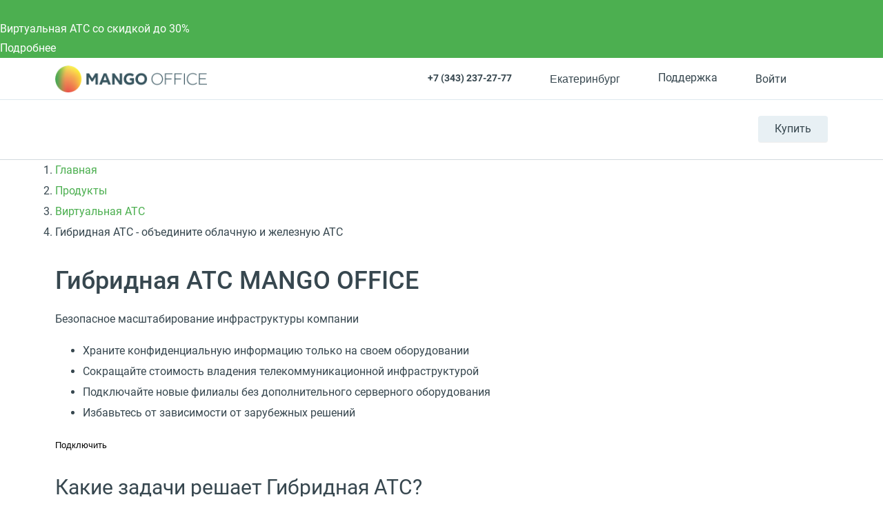

--- FILE ---
content_type: text/html; charset=UTF-8
request_url: https://ekaterinburg.mango-office.ru/products/virtualnaya_ats/hybrid-ats/
body_size: 58054
content:
<!DOCTYPE html>
<html lang="ru">
<head prefix="og: https://ogp.me/ns#">
    <meta name="verify-reformal" content="a48884d23209d41ff6194264" />
            <meta name="viewport" content="width=device-width, initial-scale=1.0" />
            <meta name="google-site-verification" content="-cGg2XB77Pclv2MM5CVieohs7z0SlfJlLaGtrQMUUTQ" />
    <title>Гибридная АТС - объедините облачную и железную АТС</title>
    <meta property="og:type" content="website"/><meta property="og:title" content="Гибридная АТС - объедините облачную и железную АТС"/><meta property="og:description" content="Гибридная АТС MANGO&nbsp;OFFICE - легко расширяйте возможности телефонии без больших затрат"><meta property="og:image" content="https://ekaterinburg.mango-office.ru/static_files_new/img/og_image_mango.png"/><meta property="og:url" content="https://ekaterinburg.mango-office.ru/products/virtualnaya_ats/hybrid-ats/"/><meta property="og:locale" content="ru_RU"/>
<meta property="og:site_name" content="Mango Office"/><meta http-equiv="Content-Type" content="text/html; charset=UTF-8" />
<meta name="robots" content="index, follow" />
<meta name="description" content="Гибридная АТС MANGO&nbsp;OFFICE - легко расширяйте возможности телефонии без больших затрат" />
<link rel="canonical" href="https://www.mango-office.ru/products/virtualnaya_ats/hybrid-ats/" />
<style>@charset "UTF-8";div.quest-city{padding:10px 5px 15px;text-align:center;background-color:#fff5ef;border-color:#fff5ef;box-shadow:0 5px 40px rgba(1,1,1,.1);top:-12px;left:auto;right:110%}div.quest-city span{font-size:15px}div.quest-city ul{padding-top:5px;font-size:0;margin-left:0}div.quest-city li{display:inline-block;margin:0 5px}div.quest-city a{font-weight:400}div.quest-city:before{content:"";position:absolute;right:-9px;top:25px;width:0;height:0;border-top:10px solid transparent;border-left:10px solid #fff5ef;border-bottom:10px solid transparent;margin-top:-10px}.logo-desktop{position:relative;z-index:1;float:left;margin-right:15px;width:130px;height:25px;background:url(/static_files_new/img/logo-s.png) left center no-repeat;background-size:contain}.header{min-height:69px;line-height:28px;visibility:visible;border-bottom:1px solid #d2dade;background:#fff;width:100%!important;z-index:50}.header a{color:#37474f}.header-support{height:28px;line-height:28px}.header-support svg{fill:none!important;stroke:#607D8B}.header-support:hover{color:#4caf50}.header-support:hover svg{stroke:#4CAF50}.header .hide-menu .search-btn{display:none}.header .hide-menu .nav-inner{top:0}.header .hide-menu .nav{min-height:auto}.header .hide-menu .nav-with-submenu{min-height:44px}.header .hide-menu .nav_item:not(.active){display:none}.header .header-btn{display:inline-block;border-radius:4px;transition:.15s ease-out;white-space:nowrap;background:#e8f0f4;box-shadow:0 1px 1px 0 rgba(0,0,0,.07);font-size:16px;line-height:38px;padding:0 24px}.header .header-btn-wrap{float:right;margin-top:23px;position:relative;z-index:1}.header .header-btn:hover{background:#4caf50;color:#fff}.header .phone-mob{float:right;font-size:32px;margin-top:25px}.header .nav-trigger{float:right;margin-top:25px;margin-right:25px}.header .header-dt-top{padding:7px 0;font-size:13px;border-bottom:1px solid #dee8ee}.header .ml{margin-left:24px}.header .basket[data-counter="0"]{cursor:default}.header .basket[data-counter="0"]:after{display:none}.header .basket[data-counter="0"].ic:hover svg{fill:#cddbe3}.header .ic{display:inline-block;position:relative;padding-left:31px;min-height:21px;vertical-align:middle;font:16px/28px Roboto,Arial,Helvetica,sans-serif}.header .ic svg{position:absolute;left:0;top:0;bottom:0;margin:auto;width:20px;height:20px;fill:#CDDBE3;transition:.15s ease-out}.header .ic:hover svg{fill:#4CAF50}.header .work-from-home{padding-left:32px}.header .work-from-home-lg{display:none}.header .work-from-home svg{left:0;top:0;bottom:0;margin:auto;width:24px;height:24px}.header .work-from-home:hover{color:#ff9800}.header_city-btn.ic{padding:0;cursor:pointer}.header_city svg{fill:transparent!important;stroke:#607D8B}.header_city.open .dropdown-menu{opacity:1;visibility:visible;z-index:999}.header_city:hover svg{stroke:#4CAF50}.header_city:hover button{color:#4caf50}.header_city .dropdown-toggle{position:relative;color:#37474f;font-size:16px;padding-left:31px;line-height:28px}.header_city .dropdown-backdrop{display:none}.header_city button{white-space:nowrap}.header .basket{position:relative;cursor:pointer}.header .basket>svg{pointer-events:none;stroke:#607d8b}.header .basket:hover>svg{stroke:#4CAF50}.header .basket:after{top:-9px;content:attr(data-counter);position:absolute;right:-2px;background:#ff5722;color:#fff;font-size:11px;line-height:18px;width:18px;text-align:center;border-radius:50%}.header .header-search-close{display:inline-block}.header .header-search-close svg{fill:#8AA4B0}.header .header-search-close:hover svg{fill:#607D8B}.header .search-with-icons .ui-search{display:none;visibility:hidden}.header-search-remove{line-height:42px;font-size:12px;padding:0 5px;right:5px;color:#90a4ae;cursor:pointer}.header-search-close{line-height:50px;right:0;width:30px;text-align:right;cursor:pointer}.header .search-btn{position:relative;left:10px;z-index:2;padding:10px;float:right;margin-top:14px;cursor:pointer}.header .search-btn:hover svg{stroke:#607D8B}.header .search-btn.active{display:none}.header .search-btn svg{stroke:#8AA4B0;width:20px;height:20px}.header .search-form{position:absolute;top:14px;left:15px;right:140px;padding-right:30px;transform:scaleX(0);transform-origin:right;transition:.15s ease-out;z-index:3}.header .search-form.active{transform:none}.header .search-form .fa-search,.header .search-form .hidden-md-up{display:none!important}.header .search-form .remove{display:none!important}.header .search-form .btn-success{width:40px;height:42px;color:transparent;font-size:0;position:absolute;left:0;top:0;padding:0;border:0;box-shadow:none}.header #header-search-input{width:100%;max-width:none;min-height:40px;padding:9px 30px 9px 40px;background:#fff}.header .process .header-search-remove{display:inline-block}@media (min-width:768px){.header .is-hidden{display:block}.header .user-auth>svg{stroke:#607d8b}.header .user-auth:hover>svg{stroke:#4CAF50}.header .user-auth:hover span.hidden-sm-down{color:#4caf50}.header .user-auth span.hidden-sm-down{max-width:75px;overflow:hidden;display:block;white-space:nowrap}.header .user-auth span.hidden-sm-down:after{content:"";position:absolute;width:40px;top:0;bottom:0;right:0;background:linear-gradient(to left,#fff,rgba(255,255,255,0))}}.header .hidden-lg-down{display:block!important}.header-auth-itm{display:block;line-height:32px;font-size:14px;text-align:left;color:#4caf50}.header-auth-itm:hover{color:#399a3d}.header-auth-itm.header-auth-itm-out{color:#cd322e}.header-auth-itm.header-auth-itm-out:hover{color:#c92c29}.header-auth-back{cursor:pointer}.user-panel_signin .is-exter-link:after{display:none}.user-panel_signin .dropdown-menu{margin:12px 0 0 0;width:250px;left:auto;right:-60px}.user-panel_signin .dropdown-menu .auth-opt-lk:after{display:none}.user-panel_signin [data-type=link]{color:inherit}.user-panel_signin svg{stroke:#607D8B}.user-panel_signin:hover svg{stroke:#4CAF50!important}.user-panel_signin:hover .hidden-sm-down{color:#4caf50}.user-panel_info .dropdown-menu{min-width:275px;margin:12px 0 0 30px;left:auto;right:-60px}.user-panel_info .dropdown-menu a:after{display:none}.user-panel_info .ui-history.wait{pointer-events:none}.user-panel_info [data-type=link]{color:inherit}.auth-opt{display:block;position:relative;line-height:40px;cursor:pointer;padding-left:32px}.auth-opt:hover{color:#4caf50}.auth-opt-login{background:url(/design_kit/site/blocks/header/img/login.svg) left center no-repeat}.auth-opt-lk{background:url(/design_kit/site/blocks/header/img/logo.svg) left center no-repeat}.auth-opt-hidden{display:none}@media (max-width:600px){.header{min-height:55px}}@media (max-width:768px){.header .header-btn-wrap{visibility:hidden}.header .search-btn{visibility:hidden}}@media (min-width:768px){.header .search-form{top:25px}.header .search-btn{margin-top:20px}}@media (min-width:1024px){.header .header-dt-top{font-size:14px;padding:10px 0}.logo-desktop{width:220px;height:40px}.header-cart-wrap{margin-right:5px}}@media (min-width:768px){.header .search-form{top:23px}.header .search-form #header-search-input{padding-left:72px}.header .search-form .btn-success{width:60px;padding:0!important;background-image:url(/design_kit/site/blocks/header/img/lens.svg);background-position:center center;background-repeat:no-repeat;padding:0;background-color:#4caf50}.header .search-form .btn-success:hover{background-color:#3d8b40}}@media (min-width:1366px){.logo-desktop{width:226px;height:42px}.header .search-form{left:16px}.header .header-dt-top{font-size:16px}.header .ic svg{width:24px;height:24px}.header .user-auth span.hidden-sm-down{max-width:120px}.header .company-phone{display:inline-block;width:142px}}.company-phone{font-family:Roboto,sans-serif}.company-phone span{color:#37474f}.company-phone:hover{color:#4caf50}.company-phone:hover span{color:inherit}.cart-dd{top:38px;right:0;z-index:99;width:320px;background:#fff;box-shadow:0 6px 28px rgba(38,50,56,.22);border-radius:4px;max-height:400px;max-height:calc(100vh - 50px);display:flex;flex-direction:column;opacity:0;pointer-events:none;transform:translateY(20px);transform-origin:top;transition:.1s ease-out}.cart-dd.active{opacity:1;pointer-events:initial;transition:.25s ease-out;transform:translateY(0)}.cart-dd ul{padding:0;margin:0}.cart-dd-top{padding:8px 16px;background:#f2f6f9;border-bottom:1px solid #8aa4b0}.cart-dd-top .ui-cross{top:0;padding:0 16px;right:0;line-height:38px;cursor:pointer}.cart-dd-top .ui-cross:hover{color:#8aa4b0}.cart-dd-body{overflow-y:auto}.cart-dd-btm{padding:16px;background:#f2f6f9}.cart-dd-itm{padding:16px 0;margin:0 16px;border-top:1px solid #8aa4b0}.cart-dd-itm:first-child{border-top:0}.cart-dd-img{width:60px;height:60px;position:relative}.cart-dd-img img{position:absolute;top:0;bottom:0;left:0;right:0;margin:auto;width:auto;height:auto;max-height:100%;max-width:100%}.cart-dd ::-webkit-scrollbar{width:4px}.cart-dd ::-webkit-scrollbar-track{background:0 0}.cart-dd ::-webkit-scrollbar-thumb{background:#8aa4b0}.cart-dd ::-webkit-scrollbar-thumb:hover{background:#607d8b}.fl{float:left}.icon--close{fill:#bac6cc;width:20px;height:20px}.bnr .bnr-slider .slick-list .bnr-item{display:none}.bnr .bnr-slider .slick-list .bnr-item:first-child{display:flex}.bnr-item{background-color:#37474f;color:#fff}.btn{display:inline-block;padding:11px 35px;font-size:16px;line-height:28px;outline:0;font-weight:400;letter-spacing:.02em;user-select:none;color:#fff;text-decoration:none;background-color:#4caf50;text-align:center}.btn--md{padding:11px 35px}.container{margin-left:auto;margin-right:auto;padding-left:15px;padding-right:15px}.container::after{content:"";display:table;clear:both}.content-head{overflow:hidden;min-height:49px;position:relative;margin-bottom:10px;margin-top:30px}.content-head_parent{display:inline-block;margin-top:14px;font-size:20px;line-height:1.25}.content-head .btn{float:right;margin-left:30px}.dropdown{position:relative}.dropdown-toggle{cursor:pointer}.dropdown-menu{position:absolute;top:100%;left:0;z-index:10;opacity:0;visibility:hidden;min-width:160px;font-size:1rem;text-align:left;list-style:none;padding:10px 15px;background-color:#fff;transform:translateY(-14px);transition:opacity .15s,visibility .15s,transform .2s;box-shadow:0 0 50px rgba(0,0,0,.1);border-radius:5px}.dropdown.open>.dropdown-menu{opacity:1;visibility:visible;transform:translateY(0);z-index:999}*,:after,:before{box-sizing:border-box}body{margin:0;overflow-x:hidden;overflow-y:auto;font:16px/30px Roboto,Arial,"Helvetica Neue",sans-serif;color:#37474f}header{visibility:hidden}@media (min-width:1367px){header{min-height:130px}}a{color:#4caf50;text-decoration:none}button,input{outline:0;border:0;padding:0;background:0 0}img{width:auto;max-width:100%}sub,sup{font-size:12px;line-height:1.1666;display:inline-block;margin-bottom:12px;vertical-align:middle}.fos_btn{display:none}h1{font-size:36px;line-height:1.3em;font-weight:500;margin:.9em 0 .5em}h2{font-size:30px;line-height:1.3em;font-weight:400;margin:.9em 0 .5em}h3{font-size:24px;line-height:1.4em;font-weight:500;margin:.9em 0 .5em}h4{font-size:20px;line-height:1.5em;font-weight:500;margin:.9em 0 .5em}h5{font-size:18px;line-height:1.5em;font-weight:500;margin:.9em 0 .5em}h6{font-size:16px;line-height:1.5em;font-weight:500;margin:.9em 0 .5em}@media (max-width:639px){.hidden-xs-down{display:none!important}}@media (max-width:1023px){.hidden-md-down{display:none!important}}.hidden-xs-up{display:none!important}@media (min-width:640px){.hidden-sm-up{display:none!important}}@media (max-width:767px){.hidden-sm-down{display:none!important}}@media (min-width:768px){.hidden-md-up{display:none!important}}@media (min-width:1024px){.hidden-lg-up{display:none!important}}@media (max-width:1365px){.hidden-lg-down{display:none!important}}@media (min-width:1366px){.hidden-xl-up{display:none!important}}.modal{display:none}.clearfix:after,.clearfix:before,.modal-footer:after,.modal-footer:before,.modal-header:after,.modal-header:before{content:" ";display:table}.clearfix:after,.modal-footer:after,.modal-header:after{clear:both}.pos-r{position:relative}.pos-a{position:absolute}.pos-f{position:fixed}@font-face{font-family:Roboto;font-style:normal;font-weight:400;font-display:swap;src:local("Roboto"),local("Roboto-Regular"),url(/design_kit/site/fonts/roboto/400/cyr-ext.woff2) format("woff2");unicode-range:U+0460-052F,U+1C80-1C88,U+20B4,U+2DE0-2DFF,U+A640-A69F,U+FE2E-FE2F}@font-face{font-family:Roboto;font-style:normal;font-weight:400;font-display:swap;src:local("Roboto"),local("Roboto-Regular"),url(/design_kit/site/fonts/roboto/400/cyr.woff2) format("woff2");unicode-range:U+0400-045F,U+0490-0491,U+04B0-04B1,U+2116}@font-face{font-family:Roboto;font-style:normal;font-weight:400;font-display:swap;src:local("Roboto"),local("Roboto-Regular"),url(/design_kit/site/fonts/roboto/400/lat-ext.woff2) format("woff2");unicode-range:U+0100-024F,U+0259,U+1E00-1EFF,U+2020,U+20A0-20AB,U+20AD-20CF,U+2113,U+2C60-2C7F,U+A720-A7FF}@font-face{font-family:Roboto;font-style:normal;font-weight:400;font-display:swap;src:local("Roboto"),local("Roboto-Regular"),url(/design_kit/site/fonts/roboto/400/lat.woff2) format("woff2");unicode-range:U+0000-00FF,U+0131,U+0152-0153,U+02BB-02BC,U+02C6,U+02DA,U+02DC,U+2000-206F,U+2074,U+20AC,U+2122,U+2191,U+2193,U+2212,U+2215,U+FEFF,U+FFFD}@font-face{font-family:Roboto;font-style:normal;font-weight:500;font-display:swap;src:local("Roboto Medium"),local("Roboto-Medium"),url(/design_kit/site/fonts/roboto/500/cyr-ext.woff2) format("woff2");unicode-range:U+0460-052F,U+1C80-1C88,U+20B4,U+2DE0-2DFF,U+A640-A69F,U+FE2E-FE2F}@font-face{font-family:Roboto;font-style:normal;font-weight:500;font-display:swap;src:local("Roboto Medium"),local("Roboto-Medium"),url(/design_kit/site/fonts/roboto/500/cyr.woff2) format("woff2");unicode-range:U+0400-045F,U+0490-0491,U+04B0-04B1,U+2116}@font-face{font-family:Roboto;font-style:normal;font-weight:500;font-display:swap;src:local("Roboto Medium"),local("Roboto-Medium"),url(/design_kit/site/fonts/roboto/500/lat-ext.woff2) format("woff2");unicode-range:U+0100-024F,U+0259,U+1E00-1EFF,U+2020,U+20A0-20AB,U+20AD-20CF,U+2113,U+2C60-2C7F,U+A720-A7FF}@font-face{font-family:Roboto;font-style:normal;font-weight:500;font-display:swap;src:local("Roboto Medium"),local("Roboto-Medium"),url(/design_kit/site/fonts/roboto/500/lat.woff2) format("woff2");unicode-range:U+0000-00FF,U+0131,U+0152-0153,U+02BB-02BC,U+02C6,U+02DA,U+02DC,U+2000-206F,U+2074,U+20AC,U+2122,U+2191,U+2193,U+2212,U+2215,U+FEFF,U+FFFD}@font-face{font-family:Roboto;font-style:normal;font-weight:700;font-display:swap;src:local("Roboto Bold"),local("Roboto-Bold"),url(/design_kit/site/fonts/roboto/700/cyr-ext.woff2) format("woff2");unicode-range:U+0460-052F,U+1C80-1C88,U+20B4,U+2DE0-2DFF,U+A640-A69F,U+FE2E-FE2F}@font-face{font-family:Roboto;font-style:normal;font-weight:700;font-display:swap;src:local("Roboto Bold"),local("Roboto-Bold"),url(/design_kit/site/fonts/roboto/700/cyr.woff2) format("woff2");unicode-range:U+0400-045F,U+0490-0491,U+04B0-04B1,U+2116}@font-face{font-family:Roboto;font-style:normal;font-weight:700;font-display:swap;src:local("Roboto Bold"),local("Roboto-Bold"),url(/design_kit/site/fonts/roboto/700/lat-ext.woff2) format("woff2");unicode-range:U+0100-024F,U+0259,U+1E00-1EFF,U+2020,U+20A0-20AB,U+20AD-20CF,U+2113,U+2C60-2C7F,U+A720-A7FF}@font-face{font-family:Roboto;font-style:normal;font-weight:700;font-display:swap;src:local("Roboto Bold"),local("Roboto-Bold"),url(/design_kit/site/fonts/roboto/700/lat.woff2) format("woff2");unicode-range:U+0000-00FF,U+0131,U+0152-0153,U+02BB-02BC,U+02C6,U+02DA,U+02DC,U+2000-206F,U+2074,U+20AC,U+2122,U+2191,U+2193,U+2212,U+2215,U+FEFF,U+FFFD}@font-face{font-family:Montserrat;font-style:normal;font-weight:700;src:local("Montserrat"),url(/design_kit/site/fonts/montserrat/ce.woff2) format("woff2");unicode-range:U+0460-052F,U+1C80-1C88,U+20B4,U+2DE0-2DFF,U+A640-A69F,U+FE2E-FE2F}@font-face{font-family:Montserrat;font-style:normal;font-weight:700;src:local("Montserrat"),url(/design_kit/site/fonts/montserrat/c.woff2) format("woff2");unicode-range:U+0301,U+0400-045F,U+0490-0491,U+04B0-04B1,U+2116}@font-face{font-family:Montserrat;font-style:normal;font-weight:700;src:local("Montserrat"),url(/design_kit/site/fonts/montserrat/le.woff2) format("woff2");unicode-range:U+0100-024F,U+0259,U+1E00-1EFF,U+2020,U+20A0-20AB,U+20AD-20CF,U+2113,U+2C60-2C7F,U+A720-A7FF}@font-face{font-family:Montserrat;font-style:normal;font-weight:700;src:local("Montserrat"),url(/design_kit/site/fonts/montserrat/l.woff2) format("woff2");unicode-range:U+0000-00FF,U+0131,U+0152-0153,U+02BB-02BC,U+02C6,U+02DA,U+02DC,U+2000-206F,U+2074,U+20AC,U+2122,U+2191,U+2193,U+2212,U+2215,U+FEFF,U+FFFD}.sticky-panel{visibility:hidden;height:0;transform:translateY(-100%)}@media (max-width:600px){.sticky-panel{transform:translateY(-200%)}}.va-middle{vertical-align:middle}.v-centered{align-items:center}.flx{display:flex}.h-centered{justify-content:center}.flx-bottom{align-self:flex-end}.grow{flex-grow:1}.oh{overflow:hidden}.t-center{text-align:center}.bold{font-weight:700}.hide{display:none!important}.m-ui .arcticmodal-container .container,.m-ui .main .container,.m-ui .ui-slider-page .container,body .container{padding:0 16px;margin:0 auto;max-width:536px}@media (min-width:768px){.m-ui .arcticmodal-container .container,.m-ui .main .container,.m-ui .ui-slider-page .container,body .container{max-width:922px}}@media (min-width:1152px){.m-ui .arcticmodal-container .container,.m-ui .main .container,.m-ui .ui-slider-page .container,body .container{max-width:1152px}}
@charset "UTF-8";@media (min-width:1367px){.nav{min-height:53px}.nav-with-submenu{min-height:102px}}.nav-overlay{visibility:hidden}body .active .nav-inner{display:block}.m-ui .nav{margin-top:0;height:86px;font-size:13px}.m-ui .nav a{color:#37474f}.m-ui .nav.nav-inner-show{margin-bottom:44px}.m-ui .nav_item{display:inline-block;vertical-align:top;margin:28px 12px 0 0;float:left;font-size:12px}.m-ui .nav_item_hamburger{display:none;width:40px;height:40px;left:0;top:0;bottom:0;margin:auto}.m-ui .nav_item_hamburger svg{display:none;width:40px;height:40px}.m-ui .nav_item_hamburger svg.nav_hamburger{display:block}.m-ui .nav_item_hamburger .nav_item-link{position:relative;height:60px}.m-ui .nav_item_hamburger .nav_item-link:hover .nav_item_more{display:block}.m-ui .nav_item_hamburger .nav_item-link:hover svg.nav_hamburger{display:none}.m-ui .nav_item_hamburger .nav_item-link:hover svg.nav_hamburger-active{display:block}.m-ui .nav_item_more{display:none;width:230px;background:#fff;box-shadow:0 4px 30px rgba(0,0,0,.16);border-radius:5px;z-index:50;left:0;top:55px;padding:7px 0}.m-ui .nav_item_more a{padding:3px 16px;white-space:nowrap}.m-ui .nav_item_more a:hover{color:#4caf50}.m-ui .nav_item_more-toggle{position:relative}.m-ui .nav_item_more-toggle i{position:absolute;right:16px;top:9px}.m-ui .nav_item_more-toggle.active{border-color:transparent}.m-ui .nav_item_more-toggle.active i{transform:rotate(180deg)}.m-ui .nav_item_more-links{padding-left:16px;display:none}.m-ui .nav_item_more-links.active{display:block}.m-ui .nav_item_more-links a{padding:0 16px;font-size:.9em;white-space:normal}.m-ui .nav_item-link>a{display:block;line-height:28px;font-weight:700;position:relative;font-size:13px}.m-ui .nav_item-link.active>a{color:#4caf50}.m-ui .nav_item-link.active .nav-dd-wrap{opacity:1;visibility:visible;transition:opacity .3s,visibility .3s;z-index:100}.m-ui .nav-padding{padding:0 15px}.m-ui .nav-dd{background:#fff;display:flex;width:100%;box-shadow:0 0 50px rgba(0,0,0,.1);line-height:24px}.m-ui .nav-dd-wrap{padding-top:32px;position:absolute;top:52px;right:0;z-index:3;opacity:0;visibility:hidden;transition:opacity .1s,visibility .1s;max-width:1160px;margin-left:auto;margin-right:auto;width:100%;left:50%;transform:translateX(-50%)}.m-ui .nav-dd>.flx{padding-right:25px;background:#fff}.m-ui .nav-dd .btn{font-size:16px;margin-left:25px;vertical-align:middle;color:#333!important;background:#fff;border:1px solid #4caf50;transition:none}.m-ui .nav-dd .btn:active,.m-ui .nav-dd .btn:focus,.m-ui .nav-dd .btn:hover{background:#4caf50;border-color:transparent;color:#fff!important}.m-ui .nav-simple{margin-bottom:25px}.m-ui .nav-simple a{display:block;margin-bottom:5px}.m-ui .nav-simple a:hover{text-decoration:underline}.m-ui .nav-title-bordered{border-top:3px solid #e5edf3;padding-top:15px}.m-ui .nav-with-submenu{min-height:134px}.m-ui .nav-inner{z-index:0;position:absolute;width:0;height:0;left:-1000px;display:none;top:86px}.m-ui .nav-inner .nav-inner-content{float:left;box-sizing:content-box;width:100vw;position:relative;padding-left:1000px;background:#e8f0f4}.m-ui .nav-inner .nav-inner-content>.container{margin:0;width:100vw;padding:0;box-sizing:content-box;height:0}.m-ui .nav-inner_list{font-size:0;float:left}.m-ui .nav-inner_item{display:inline-block;vertical-align:top;margin-right:15px}.m-ui .nav-inner_item>a{display:block;font-size:14px;color:#44545c;text-decoration:none;transition:color .14s}.m-ui .nav-inner_item>a:hover{color:#afbbc1}.m-ui .nav-inner_item>a{padding:10px 0}.m-ui .nav-inner_item.active>a{color:#8aa4b0}.m-ui .nav-inner_item.active>a:hover{color:#8aa4b0}.m-ui .nav-inner_item--inside>a{position:relative;padding-right:15px}.m-ui .nav-dropdown-mobile{display:none}.m-ui .nav-tbs{flex-flow:row wrap}.m-ui .nav-tbs-wrap{display:flex;width:100%;background:#f4f7f9;box-shadow:inset 0 -1px 1px 0 #e5edf3}.m-ui .nav-tbs-wrap a{flex-grow:1;font-size:12px;font-weight:700;text-align:center;display:block;padding:8px 0;border-right:1px solid #e5edf3}.m-ui .nav-tbs-wrap a.active{background:#fff}.m-ui .nav-tb{width:100%;display:none;background:#fff;padding:15px 25px 0;min-height:220px}.m-ui .nav-tb.active{display:block}.m-ui .nav-row{display:flex;width:100%}.m-ui .nav-list{padding:0 15px;margin:9px 0 0;width:33.3333%;line-height:20px}.m-ui .nav-list a{display:block;color:#607d8b;margin:2px 0}.m-ui .nav-list a:hover{color:#37474f}.m-ui .nav-list svg{flex-shrink:0;margin-right:10px;width:40px;height:40px}.m-ui .nav-list small{color:#90a4ae;font-size:12px;line-height:18px;font-weight:400}.m-ui .nav-h2{font-size:16px;line-height:30px;margin-bottom:20px;vertical-align:middle}.m-ui .nav-btm{border-top:1px solid #e5edf3;padding:10px 25px;margin:15px -25px 0}.m-ui .nav-btm a{margin-right:10px;color:#607d8b}.m-ui .nav-btm a:hover{color:#37474f}.m-ui .nav-banner{float:right;overflow:hidden;max-width:325px;margin-top:30px;position:relative}.m-ui .nav-banner_text{background-color:#2b3a43;display:block;font-size:18px;padding:10px 12px 10px 22px;color:#fff;line-height:1.3888;position:absolute;left:0;right:0;bottom:0}.m-ui .nav-banner .label-special{display:inline-block}.m-ui .nav-info{float:right;max-width:325px;font-size:13px;line-height:1;clear:both;padding-top:21px}.m-ui .nav-info b{font-size:15px}.m-ui .nav-info a{font-size:14px;color:#0086cf}@media (min-width:1024px){.m-ui .nav_item{font-size:15px;margin:28px 0 0 0;padding-right:24px}.m-ui .nav_item-link>a{font-size:15px}.m-ui .nav-tbs>a{border-top:3px solid transparent;font-size:14px}.m-ui .nav-tbs>a.active{border-top-color:#4caf50}.m-ui .nav-h2{font-size:20px}}@media (min-width:1366px){.m-ui .nav_item-link{font-size:16px}.m-ui .nav_item-link>a{font-size:18px}}.m-ui .nav-tbs>a.active:nth-child(2){border-top-color:#1e88e5}.m-ui .nav-tb:nth-of-type(2) .btn.outline{border-color:#1e88e5}.m-ui .nav-tb:nth-of-type(2) .btn.outline:active,.m-ui .nav-tb:nth-of-type(2) .btn.outline:focus,.m-ui .nav-tb:nth-of-type(2) .btn.outline:hover{background:#1e88e5}.m-ui .nav-tb:nth-of-type(2) .nav-cute,.m-ui .nav-tb:nth-of-type(2) .nav-cute:hover{color:#1e88e5}.m-ui .nav-tbs>a.active:nth-child(3){border-top-color:#ff5722}.m-ui .nav-tb:nth-of-type(3) .btn.outline{border-color:#ff5722}.m-ui .nav-tb:nth-of-type(3) .btn.outline:active,.m-ui .nav-tb:nth-of-type(3) .btn.outline:focus,.m-ui .nav-tb:nth-of-type(3) .btn.outline:hover{background:#ff5722}.m-ui .nav-tb:nth-of-type(3) .nav-cute,.m-ui .nav-tb:nth-of-type(3) .nav-cute:hover{color:#ff5722}.m-ui .nav-tbs>a.active:nth-child(4){border-top-color:#9c27b0}.m-ui .nav-tb:nth-of-type(4) .btn.outline{border-color:#9c27b0}.m-ui .nav-tb:nth-of-type(4) .btn.outline:active,.m-ui .nav-tb:nth-of-type(4) .btn.outline:focus,.m-ui .nav-tb:nth-of-type(4) .btn.outline:hover{background:#9c27b0}.m-ui .nav-tb:nth-of-type(4) .nav-cute,.m-ui .nav-tb:nth-of-type(4) .nav-cute:hover{color:#9c27b0}.m-ui .nav>.nav_item:nth-child(2) .nav-tbs-wrap a{max-width:255px;border-top:3px solid #3f51b5}.m-ui .nav>.nav_item:nth-child(2) .nav-h2{display:none}.m-ui .nav>.nav_item:nth-child(2) .nav-list{display:flex;position:relative;flex-direction:column;line-height:25px;margin-bottom:30px}.m-ui .nav>.nav_item:nth-child(2) .nav-list:before{content:"";position:absolute;right:9px;top:0;bottom:0;width:1px;background:#e5edf3}.m-ui .nav>.nav_item:nth-child(2) .nav-list:nth-child(3n+3):before{display:none}.m-ui .nav>.nav_item:nth-child(2) .nav-list:nth-child(n+4){margin-top:30px}.m-ui .nav>.nav_item:nth-child(2) .nav-list:nth-child(n+4):after{content:"";position:absolute;left:15px;right:-15px;top:-31px;height:1px;background:#e5edf3}.m-ui .nav>.nav_item:nth-child(2) .nav-list:nth-child(n+6):after{right:24px}.m-ui .nav>.nav_item:nth-child(2) .nav-list.bg-palegrey{width:100%;padding:16px 24px 11px;font-size:12px;line-height:25px}.m-ui .nav>.nav_item:nth-child(2) .nav-list.bg-palegrey:after,.m-ui .nav>.nav_item:nth-child(2) .nav-list.bg-palegrey:before{display:none}.m-ui .nav>.nav_item:nth-child(2) .nav-list.bg-palegrey b{margin-bottom:6px}.m-ui .nav>.nav_item:nth-child(2) .nav-list .bold{height:50px;display:flex;align-items:center}.m-ui .nav>.nav_item:nth-child(2) .nav-list .btn{margin:8px 0 8px;border-color:#3f51b5}.m-ui .nav>.nav_item:nth-child(2) .nav-list .btn:active,.m-ui .nav>.nav_item:nth-child(2) .nav-list .btn:focus,.m-ui .nav>.nav_item:nth-child(2) .nav-list .btn:hover{background-color:#3f51b5}@media (min-width:1024px){.m-ui .nav-tbs-wrap a{font-size:14px}.m-ui .nav>.nav_item:nth-child(2) .nav-list{line-height:28px}.m-ui .nav>.nav_item:nth-child(2) .nav-list a{font-size:14px;line-height:25px;margin:8px 0}.m-ui .nav>.nav_item:nth-child(2) .nav-list .btn{line-height:28px}.m-ui .nav>.nav_item:nth-child(2) .nav-list.bg-palegrey{font-size:14px;line-height:25px}.m-ui .nav>.nav_item:nth-child(2) .nav-list.bg-palegrey a{margin:4px 0}.m-ui .nav>.nav_item:nth-child(2) .bold{height:56px}}@media (min-width:1366px){.m-ui .nav-tb{padding:15px 48px 0}.m-ui .nav-btm{margin:15px -48px 0;padding:16px 48px}.m-ui .nav-btn{padding:12px 0}.m-ui .nav_item-link{font-size:16px}}.m-ui .has-hamburger{padding-left:60px}.m-ui .has-hamburger .nav_item_hamburger{display:block}.m-ui .hamburger-link{display:block}.m-ui .hamburger-link.invis{display:none}.m-ui .nav_item.invis{opacity:0;height:0;pointer-events:none;margin:0}</style>
<script nonce="01c5cb54966c23d9c39f62d80a54c793" data-skip-moving="true">(function(w, d, n) {var cl = "bx-core";var ht = d.documentElement;var htc = ht ? ht.className : undefined;if (htc === undefined || htc.indexOf(cl) !== -1){return;}var ua = n.userAgent;if (/(iPad;)|(iPhone;)/i.test(ua)){cl += " bx-ios";}else if (/Windows/i.test(ua)){cl += ' bx-win';}else if (/Macintosh/i.test(ua)){cl += " bx-mac";}else if (/Linux/i.test(ua) && !/Android/i.test(ua)){cl += " bx-linux";}else if (/Android/i.test(ua)){cl += " bx-android";}cl += (/(ipad|iphone|android|mobile|touch)/i.test(ua) ? " bx-touch" : " bx-no-touch");cl += w.devicePixelRatio && w.devicePixelRatio >= 2? " bx-retina": " bx-no-retina";if (/AppleWebKit/.test(ua)){cl += " bx-chrome";}else if (/Opera/.test(ua)){cl += " bx-opera";}else if (/Firefox/.test(ua)){cl += " bx-firefox";}ht.className = htc ? htc + " " + cl : cl;})(window, document, navigator);</script>


<link href="/bitrix/cache/css/s1/mango_ru/page_d57e60c3462db0ebd8fcf1ca797eb985/page_d57e60c3462db0ebd8fcf1ca797eb985_v1.css?1768206334153878" type="text/css"  rel="stylesheet" />
<link href="/bitrix/cache/css/s1/mango_ru/template_5172a70c51da2e4c99546073fb8012ad/template_5172a70c51da2e4c99546073fb8012ad_v1.css?176820598687556" type="text/css"  data-template-style="true" rel="stylesheet" />







        <!-- Yandex.Metrika counter -->
        <script nonce="01c5cb54966c23d9c39f62d80a54c793" type="text/javascript" data-skip-moving="true">
            (function(m,e,t,r,i,k,a){
                m[i]=m[i]||function(){(m[i].a=m[i].a||[]).push(arguments)};
                m[i].l=1*new Date();
                for (var j = 0; j < document.scripts.length; j++) {if (document.scripts[j].src === r) { return; }}
                k=e.createElement(t),a=e.getElementsByTagName(t)[0],k.async=1,k.src=r,a.parentNode.insertBefore(k,a)
            })(window, document,'script','https://mc.yandex.ru/metrika/tag.js?id=38626195', 'ym');

            ym('38626195', 'init', {
                ssr: true,
                webvisor: true,
                clickmap: true,
                ecommerce: "dataLayer",
                accurateTrackBounce: true,
                trackLinks: true
            });
        </script>
        <noscript><div><img src="https://mc.yandex.ru/watch/38626195" style="position:absolute; left:-9999px;" alt="" /></div></noscript>
        <!-- /Yandex.Metrika counter -->
    <link rel="icon" href="https://www.mango-office.ru/favicon.ico" type="image/x-icon">
    
    <link rel="preconnect" href="https://mc.yandex.ru" />
    <link rel="preconnect" href="https://widgets.mango-office.ru" />
                <script nonce="01c5cb54966c23d9c39f62d80a54c793"
                    src="https://browser.sentry-cdn.com/9.18.0/bundle.tracing.min.js"
                    integrity="sha384-oCdDUQ/+Aj0VJ9fi4jeZTENsQ35fqB7UuVtGKNxY6Q+eI25KAXKVab5ulE3IygL4"
                    crossorigin="anonymous"
                    data-skip-moving="true"
                    data-lazy="no"
            ></script>
                        </head>
<body class="m-ui" itemscope itemtype="https://schema.org/WebPage">
    <header class="header m-ui js-header" id="header">
                    <div>
                <div class="desktop-header-notification" style="background: #4caf50;">
            <img class="desktop-header-notification__icon" src="https://cdn.mango-office.ru/project-im/mango_files/a57/a57bb343c4f36d3bf8c5b1edc27af27b/vats_desktop.png" loading="lazy" alt="">
                <div class="desktop-header-notification__text" style="color: #fff;">
            Виртуальная АТС со&nbsp;скидкой до&nbsp;30%        </div>
                <a class="desktop-header-notification__link" href="/promo-page/vats-vygoda/" style="color: #fff;" data-trigger-event-name="clickServicesCybersecurity">
            Подробнее        </a>
    </div>
            </div>
                        <div class="header-dt-top">
            <div class="container">
                <div class="flx v-centered">
                    <div class="grow">
                        <a href="/" class="js-socnet-feedback logo logo-desktop"></a>
                    </div>
                    <div class="flx h-centered">
                        <div class="flx">
                            <a        style="text-decoration: none;"
        href="tel:+73432372777"
        class="company-phone bold ml"
        data-trigger-event-name="company_phone">+7 (343) 237-27-77</a>                            <div class="ml">
                                <div class="header_city js-header-city-select dropdown">
    <div class="ic header_city-btn">
        <svg class="quest-city-icon pos-a">
        <use xlink:href="#icon--pin"></use>
    </svg>
            <button                class="dropdown-toggle"
                id="dLabel"
                type="button"
                aria-haspopup="true"
                aria-expanded="false"
                data-toggle="modal"
                data-target="#modalLocation"
        >
            Екатеринбург        </button>
        <i data-toggle="dropdown" class="js-city-question-init"></i>
        <div class="quest-city dropdown-menu js-are-you-in-moscow" aria-labelledby="dLabel">
            <span class="nowrap">Вы в Екатеринбурге?</span>
            <ul class="m-ui">
                <li>
                    <a                        data-type="link"
                        class="btn green sm js-region-confirm--yes"
                    >Да</a>
                </li>

                <li><a                        data-type="link"
                        class="btn gray outline sm js-region-confirm--no"
                        data-toggle="modal"
                        data-target="#modalLocation"
                    >Нет</a>
                </li>
            </ul>
        </div>
            </div>

</div>                            </div>
                            <a href="https://www.mango-office.ru/support/" class="ml ic header-support">
                                <svg>
                                    <use xlink:href="#icon--quest"></use>
                                </svg>
                                Поддержка
                            </a>
                        </div>
                    </div>
                    <!--'start_frame_cache_header_auth'-->                    <div class="ml user-panel_signin js-user-panel_signin dropdown">
                        <span data-type="link"
                              class="ic user-signin js-user-dropdown-toggle dropdown-toggle"
                              id="userSignIn">
                            <svg>
                                <use xlink:href="#icon--user"></use>
                            </svg>
                            <span class="hidden-sm-down">Войти</span>
                            <span class="hidden-md-up">Войти</span>
                        </span>
                        <div class="dropdown-menu js-dropdown_user_popup">
                            <div class="js-header-auth">
    <div class="fs-sm js-auth-opts">
        <a                class="js-lk-link auth-opt auth-opt-lk"
                href="https://lk.mango-office.ru"
                data-trigger-event-name="lk"
        >Перейти в личный кабинет</a>
        <div                class="auth-opt auth-opt-login js-auth-opt-shop"
                data-trigger-event-name="header_auth_site"
        >Войти в интернет-магазин</div>
    </div>
    <form class="mt-xs mb-1 js-auth-form auth-opt-hidden" method="POST" id="header-login-form">
        <input type="hidden" name="AUTH_FORM" value="Y">
        <input type="hidden" name="TYPE" value="AUTH">
        <input type="hidden" name="HEADER" value="Y">
                <input type="hidden" name="auth-type" value="mo">
        <input type="hidden" name="submitok" value="Войти">
        <span class="js-auth-back header-auth-back fs-xs mb-1 inline-block"><i class="ui ui-arr-left va-middle"></i> <span class="dashed va-middle">Назад</span></span>
        <div class="mb-1">Войти в интернет-магазин</div>
        <div class="js-form-group form-group mt-xs">
            <label>
                <span class="fs-sm mb-xs text-black">Лицевой счет</span>
                <input type="text" name="USER_LOGIN" maxlength="255" class="sm js-required" value=""/>
            </label>
        </div>
        <div class="js-form-group form-group mt-1">
            <label>
                <span class="fs-sm mb-xs text-black">Пароль</span>
                <input type="password" name="USER_PASSWORD" maxlength="255" class="sm js-required"  value=""/>
            </label>
        </div>
        <div class="buttons mt-1 text-right">
            <button type="button" class="btn sm fl js-auth-submit">Войти</button>
            <a href="https://lk.mango-office.ru/auth/recover-password-account" class="dashed link-repass fs-sm">Забыли пароль?</a>
            <input type="hidden" value="Y" name="USER_REMEMBER">
        </div>
    </form>
</div>
                            </div>
                    </div>
                    <!--'end_frame_cache_header_auth'-->
                    <div class="ml header-cart-wrap js-top-cart pos-r">
                        <!--'start_frame_cache_jEjeba'-->    <span data-counter="0" class="basket ic js-header-cart-trigger">
        <svg>
            <use xlink:href="#icon--cart"></use>
        </svg>
    </span>
<!--'end_frame_cache_jEjeba'-->                    </div>

                </div>
            </div>
        </div>
        
                    <div class="container pos-r">
                                    <div class="ml header-btn-wrap">
                        <a
                                href="/products/"
                                class="header-btn js-header-buy"                                data-trigger-event-name="button_buy_header"
                        >Купить</a>
                    </div>
                    <span class="js-open-mobile-search search-btn">
                        <svg>
                            <use xlink:href="#icon--search"></use>
                        </svg>
                    </span>
                    <nav class="js-menu-container nav is-hidden">
                        <div class="search-form margin-bottom-30" itemscope itemtype="https://schema.org/WebSite">
        <form itemprop="potentialAction" itemscope itemtype="https://schema.org/SearchAction" action="/search/" class="js-search-form">
            <span class="header-search-close pos-a is-hidden">
                <svg class="icon--close">
                    <use xmlns:xlink="http://www.w3.org/1999/xlink" xlink:href="#icon--close"></use>
                </svg>
            </span>
            <div id="header-search" class="search-with-icons js-search-container">
                <span class="js-remove-string pos-a is-hidden header-search-remove">Очистить</span>
                <i class="ui ui-search pos-a text-gray"></i>
                <meta itemprop="target" content="https://ekaterinburg.mango-office.ru/search/?q={q}"/>
                <input itemprop="query"
                       id="header-search-input"
                       type="text"
                       name="q"
                       value=""
                       autocomplete="off"
                       class="input js-search-input"
                       placeholder="Что вы ищете?" required>
                <i class="remove js-remove-string">
                    <svg class="icon icon--close">
                        <use xmlns:xlink="http://www.w3.org/1999/xlink" xlink:href="#icon--close"></use>
                    </svg>
                </i>
                                <button class="btn btn-success btn--md support-search-btn js-support-search-btn" type="button" data-link="">Найти</button>
            </div>
            <input type="hidden" class="js-search-where-input" name="where" data-page-id="" value="0">
            <input type="hidden" class="js-search-page-id" name="page_id" value="">
                            <div class="bx_searche search-popular-queries js-search-popular-queries">
                    <div class="bx_item_block">
                        <div class="search-popular">Популярные запросы</div>
                                                    <div class="bx_item_element">
                                <a href="/products/ip-telefoniya/" class="search-panel-link">
                                    IP-Телефония                                </a>
                            </div>
                                                        <div class="bx_item_element">
                                <a href="/products/virtualnaya_ats/vozmozhnosti/golosovoe-menyu-ivr/" class="search-panel-link">
                                    Голосовое приветствие и меню                                </a>
                            </div>
                                                        <div class="bx_item_element">
                                <a href="/products/virtualnaya_ats/vozmozhnosti/raspredelenie-zvonkov/" class="search-panel-link">
                                    Распределение вызовов                                </a>
                            </div>
                                                        <div class="bx_item_element">
                                <a href="https://www.mango-office.ru/support/tsentr_obrabotki_vyzovov/bystryy_start_tsov/razdel_biznes_analitika/" class="search-panel-link">
                                    Бизнес-аналитика                                </a>
                            </div>
                                                        <div class="bx_item_element">
                                <a href="https://www.mango-office.ru/support/virtualnaya_ats/rukovodstvo_polzovatelya/speech_analytics/" class="search-panel-link">
                                    Речевая аналитика                                </a>
                            </div>
                                                        <div class="bx_item_element">
                                <a href="/customers/edo/" class="search-panel-link">
                                    Электронный документооборот                                </a>
                            </div>
                                                    <div style="clear:both;"></div>
                    </div>
                </div>
                        </form>
    </div>
                        </nav>
                            </div>
            </header>
        <div class="breadcrumbs">
        <ol class="container" itemscope itemtype="https://schema.org/BreadcrumbList">
                                <li itemprop="itemListElement" itemscope itemtype="https://schema.org/ListItem">
                        <a itemprop="item"
                           href="/"> <span itemprop="name">Главная</span></a>
                        <meta itemprop="position" content="2"/>
                                                    <svg width="6" height="6" viewBox="0 0 6 6" fill="none" xmlns="http://www.w3.org/2000/svg">
                                <use xlink:href="#icon--circle"></use>
                            </svg>
                                                </li>
                                        <li itemprop="itemListElement" itemscope itemtype="https://schema.org/ListItem">
                        <a itemprop="item"
                           href="/products/"> <span itemprop="name">Продукты</span></a>
                        <meta itemprop="position" content="3"/>
                                                    <svg width="6" height="6" viewBox="0 0 6 6" fill="none" xmlns="http://www.w3.org/2000/svg">
                                <use xlink:href="#icon--circle"></use>
                            </svg>
                                                </li>
                                        <li itemprop="itemListElement" itemscope itemtype="https://schema.org/ListItem">
                        <a itemprop="item"
                           href="/products/virtualnaya_ats/"> <span itemprop="name">Виртуальная АТС</span></a>
                        <meta itemprop="position" content="4"/>
                                                    <svg width="6" height="6" viewBox="0 0 6 6" fill="none" xmlns="http://www.w3.org/2000/svg">
                                <use xlink:href="#icon--circle"></use>
                            </svg>
                                                </li>
                                        <li>Гибридная АТС - объедините облачную и железную АТС</li>
                                            </ol>
    </div>
    <div class="top-panel-error animated js-error-container fixed" style="display: none">
    <div class="container js-error-container-text"></div>
    <a href="#" class="close-btn js-error-container-close">
        <i class="ui ui-cross"></i>
    </a>
</div>
<main class="main dtop">
    <!--'start_frame_cache_additional_communication_mini_banner'--><!--'end_frame_cache_additional_communication_mini_banner'--><div class="main_inner">    <div class="sticky-panel">
        <div class="container flx v-centered">
                            <div class="sticky-panel-nav grow js-sticky-nav">
                    <div class="sticky-panel-breadcrumbs">
                        <div class="sticky-panel-ul">
                                    <div>
            <a class="js-product-navigation-start-item" href="/products/">
                <span>Продукты</span>
            </a>
        </div>
                <div><i class="ui ui-arr-right"></i></div>
        <div>
            <a href="/products/virtualnaya_ats/">
                <span>Виртуальная АТС</span>
            </a>
        </div>
                                    <div class="js-dots-wrap inline sticky-panel-dots-wrap staggered">
                                <div class="pos-r inline js-panel-pages">
                                    <ul class="sticky-panel-dots js-panel-dots"></ul>
                                    <i class="ui ui-arr-down js-panel-dots-toggle panel-dots-toggle" style="display: none"></i>
                                    <ul class="sticky-panel-sections js-panel-sections pos-a">
                                        <li class="sticky-panel-mask js-sticky-panel-mask"></li>
                                    </ul>
                                </div>
                            </div>
                        </div>
                    </div>
                </div>
                        <div class="sticky-panel-title js-panel-title grow pos-r oh">
                                    <img                            alt=""
                            data-src="https://cdn.mango-office.ru/project-im/iblock/8e3/vats-logo.png"
                            src="[data-uri]"
                            width="337"
                            height="70"
                            class="sticky-panel-img lazyload">
                                <div class="bold">Виртуальная АТС</div>
            </div>
            <div class="flx v-centered sticky-panel-controls">
                <a href="/products/virtualnaya_ats/price/" class="btn sm float-r">
                                        Купить                </a>
                <div class="sticky-panel-phone pos-r oh">
                    <a data-type="link"                       data-trigger-event-name="company_phone"
                       class="company-phone nowrap js-calltracking-link pos-a"
                       data-toggle="modal"
                       data-target="#mobile-call-modal"
                    >
                        8 800&nbsp;<span>555 55 22</span>
                    </a>
                </div>
                            </div>
        </div>
    </div>
    <div class="page js-constructor-page" data-id="4447">
<section class="js-block-container page-block-container type-banners" id="47535" data-block-id="47535" data-type="Banners" >        <div class="hero__wrap js-hero">
            <div class="hero">
                <section class="js-block-container page-block-container" id="47536" data-block-id="47536" data-type="BannersItem" >        <div class="hero__item js-hero-item hero__item--theme-light" data-id="47536">
            <div class="hero__dt" style="display: none; background-image: url(https://cdn.mango-office.ru/project-im/optimized_images/mango_pages_files/4d7/4d77afdae5ea25d4dbec36ad3e3ae2c6/Montazhnaya_oblast_5_kopiya_1.webp);"></div><div class="hero__mob" style="display: none; background-image: url(https://cdn.mango-office.ru/project-im/optimized_images/mango_pages_files/003/003d5194b757c9f4324037da4fc0c15f/1.webp);"></div>            <div class="container hero__container">
                <div class="hero__content">
                    <h1 itemprop="name" class="hero__title">Гибридная&nbsp;АТС MANGO&nbsp;OFFICE</h1>                        <div class="hero__text"><div class="fs-lg mb-3 text-black">Безопасное масштабирование инфраструктуры компании</div>

<ul class="list">
     <li class="mb-1">Храните конфиденциальную информацию только&nbsp;на&nbsp;своем оборудовании</li>
     <li class="mb-1">Сокращайте стоимость владения телекоммуникационной инфраструктурой</li>
     <li class="mb-1">Подключайте новые филиалы без&nbsp;дополнительного серверного оборудования</li>
     <li>Избавьтесь от&nbsp;зависимости от&nbsp;зарубежных решений</li>
</ul></div>
                                                <div class="hero__buttons">
                                                            <div class="hero__col">
                                    <button  data-form-block="47537" class="js-button button button--md hero__button">Подключить</button>                                </div>
                                                        </div>
                                        </div>
            </div>
        </div>
        </section>            </div>
        </div>
        </section><section class="js-block-container page-block-container sect--pb-reduced bg-palegrey sect--gray sect" id="47540" data-block-id="47540" data-type="Columns" >        <div class="container">
                            <div class="sect__header">
                                            <h2 class="sect__title">Какие задачи решает Гибридная АТС?</h2>
                                                            </div>
                                                <div class="cols">
                                                    <div class="grid">
                                                                    <div class="grid__col grid__col--md-4 cols__column">
                                        <div class="cols__item cols__item--card">
                                            <section class="js-block-container page-block-container" id="47544" data-block-id="47544" data-type="Column" >        <div class="cols__wrap">
                        
                            <h4 class="cols__title">Для генерального директора</h4>
            
                            <div class="cols__text"><ul class="list">
<li>Сокращение капитальных расходов компании</li>
<li>Контроль безопасности и сохранности данных компании</li>
<li>Сокращение ФОТ команд, поддерживающих эксплуатацию систем</li>
</ul></div>
            
                    </div>

                                    </section>                                        </div>
                                    </div>
                                                                        <div class="grid__col grid__col--md-4 cols__column">
                                        <div class="cols__item cols__item--card">
                                            <section class="js-block-container page-block-container" id="47545" data-block-id="47545" data-type="Column" >        <div class="cols__wrap">
                        
                            <h4 class="cols__title">Для IT-директора</h4>
            
                            <div class="cols__text"><ul class="list">
<li>Кратное увеличение обрабатываемых вызовов – любое количество пользователей и любые нагрузки на сеть по трафику звонков</li>
<li>Доступ к более 300&nbsp;сервисам MANGO&nbsp;OFFICE для организации стабильной работы отдела продаж и контактного центра</li>
<li>Более 200 готовых интеграций с&nbsp;CRM, ServiseDesk, ERP, BPM и другими системами</li>
</ul></div>
            
                    </div>

                                    </section>                                        </div>
                                    </div>
                                                                        <div class="grid__col grid__col--md-4 cols__column">
                                        <div class="cols__item cols__item--card">
                                            <section class="js-block-container page-block-container" id="47546" data-block-id="47546" data-type="Column" >        <div class="cols__wrap">
                        
                            <h4 class="cols__title">Для директора по информационной безопасности</h4>
            
                            <div class="cols__text"><ul class="list">
<li>Записи разговоров доступны только вам и хранятся на вашем FTP</li>
<li>Шифрование звонков - вызовы, проходящие через интернет, не могут быть перехвачены и прослушаны</li>
<li>Внутренние звонки остаются в вашей сети</li>
</ul></div>
            
                    </div>

                                    </section>                                        </div>
                                    </div>
                                                                </div>
                                                        <div class="cols__footer">
                                                                    <div class="cols__descr">Узнать актуальную информацию и задать свой вопрос вы можете в нашем <a href="https://t.me/mango_office" target="_blank" class="tg-link nowrap">телеграм-канале 
<svg xmlns="http://www.w3.org/2000/svg" viewBox="-135 -160 600 600" class="icon icon--tg"><path d="m5.299 144.645 69.126 25.8 26.756 86.047c1.712 5.511 8.451 7.548 12.924 3.891l38.532-31.412a11.496 11.496 0 0 1 14.013-.391l69.498 50.457c4.785 3.478 11.564.856 12.764-4.926L299.823 29.22c1.31-6.316-4.896-11.585-10.91-9.259L5.218 129.402c-7.001 2.7-6.94 12.612.081 15.243zm91.57 12.066 135.098-83.207c2.428-1.491 4.926 1.792 2.841 3.726L123.313 180.87a23.112 23.112 0 0 0-7.163 13.829l-3.798 28.146c-.503 3.758-5.782 4.131-6.819.494l-14.607-51.325c-1.673-5.854.765-12.107 5.943-15.303z"></path></svg>
</a></div>
                                                                                                </div>
                                                </div>
                            </div>
        </section><section class="js-block-container page-block-container sect bg-palegrey sect--gray ip-left" id="47548" data-block-id="47548" data-type="ImageWithText"  style="background-image: url('https://cdn.mango-office.ru/project-im/mango_pages_files/fa1/fa19a61cc95c144cd665ac60c0cbc58f/Banner_GO_2_2.png'); background-position: center; background-repeat: no-repeat;background-size:cover">        <div class="container">
                        <div class="img_txt grid"
                >
                                    <div class="img_txt__pic grid__col grid__col--md-5">
                                                                                            <img class="img_txt__img"                                          src="https://cdn.mango-office.ru/project-im/optimized_images/mango_pages_files/413/4131b6e3c6ada47ac269a2da12d286f6/Group_9_1.webp"
                                         alt="Что входит в Гибридное облако"/>
                                                                                    </div>
                                <div class="img_txt__content grid__col grid__col--md-7">
                                            <div class="img_txt__header">
                                                            <h2 class="img_txt__title">Что входит в Гибридное облако</h2>
                                                                                </div>
                                                                <div class="img_txt__text">
                            <ul class="list">
    <li>Хранение записей разговоров на внешнем FTP‑сервере</li>
    <li>Шифрование звонков</li>
    <li>Внутренние вызовы в контуре клиента</li>
</ul>                        </div>
                                                                <div class="img_txt__button">
                            <button  data-form-block="47537" class="js-button button button--lg">Подробнее</button>                        </div>
                                    </div>
            </div>
        </div>
        </section><section class="js-block-container page-block-container sect--pb-reduced bg-palegrey sect--gray sect" id="47550" data-block-id="47550" data-type="Columns" >        <div class="container">
                            <div class="sect__header">
                                            <h2 class="sect__title">Преимущества использования Гибридной АТС</h2>
                                                            </div>
                                                <div class="cols">
                                                    <div class="grid">
                                                                    <div class="grid__col grid__col--md-4 cols__column">
                                        <div class="cols__item cols__item--card">
                                            <section class="js-block-container page-block-container" id="47551" data-block-id="47551" data-type="Column" >        <div class="cols__wrap">
                        
                            <h4 class="cols__title">Аппаратная АТС</h4>
            
                            <div class="cols__text"><div class="uarea">
<ul>
<li>Данные и вычислительные мощности находятся в частной  инфраструктуре на стороне компании</li>
<li>Хранение и доступ к данным остается на стороне компании</li>
</ul>
</div><br>

<hr class="mt-3 mb-3">

<div class="vnew-no">Высокие разовые затраты на оборудование</div>
<div class="vnew-no">Ограниченные возможности интеграций с другими сервисами</div>
<div class="vnew-yes">Настройка ролей доступа и безопасное хранение данных в вашем контуре</div>
<div class="vnew-no">Высокая стоимость масштабирования инфраструктуры компании, долгое открытие новых филиалов</div>
</div>
            
                    </div>

                                    </section>                                        </div>
                                    </div>
                                                                        <div class="grid__col grid__col--md-4 cols__column">
                                        <div class="cols__item cols__item--card">
                                            <section class="js-block-container page-block-container" id="47552" data-block-id="47552" data-type="Column" >        <div class="cols__wrap">
                        
                            <h4 class="cols__title">Виртуальная АТС</h4>
            
                            <div class="cols__text"><div class="uarea">
<ul>
<li>Данные и вычислительные мощности находятся в публичной инфраструктуре на стороне оператора</li>
<li>Компании предоставляется доступ к оплаченной части облачного хранилища</li>
</ul>
</div>

<hr class="mt-3 mb-3">

<div class="vnew-yes">Низкие разовые затраты на внедрение решения</div>
<div class="vnew-yes">Широкие возможности интеграций с другими сервисами</div>
<div class="vnew-no">Только настройка ролей доступа без&nbsp;хранения данных в&nbsp;вашем контуре</div>
<div class="vnew-yes">Гибкое масштабирование инфраструктуры компании, быстрое открытие новых филиалов</div>
		</div>
            
                    </div>

                                    </section>                                        </div>
                                    </div>
                                                                        <div class="grid__col grid__col--md-4 cols__column">
                                        <div class="cols__item cols__item--card">
                                            <section class="js-block-container page-block-container" id="47553" data-block-id="47553" data-type="Column" >        <div class="cols__wrap">
                        
                            <h4 class="cols__title">Гибридная АТС</h4>
            
                            <div class="cols__text"><div class="uarea">
<ul>
<li>Используется как облако MANGO OFFICE, так и локальная инфраструктура (серверы) компании</li>
<li>Хранение и доступ к данным остается на стороне компании</li>
</ul>
</div><br>

<hr class="mt-3 mb-3">

<div class="vnew-yes">Низкие разовые затраты на внедрение решения</div>
<div class="vnew-yes">Широкие возможности интеграций с другими сервисами </div>
<div class="vnew-yes">Настройка ролей доступа и безопасное хранение данных в вашем контуре</div>
<div class="vnew-yes">Гибкое масштабирование инфраструктуры компании, быстрое открытие новых филиалов</div>
	</div>
            
                    </div>

                                    </section>                                        </div>
                                    </div>
                                                                </div>
                                                </div>
                            </div>
        </section><div class="container"><section class="js-block-container page-block-container sect bg-palegrey sect--gray ip-right sect--transparent" id="47538" data-block-id="47538" data-type="ImageWithText" >        <div class="container">
                        <div class="img_txt grid img_txt--right img_txt--gray img_txt--cont-area-width"
                >
                                    <div class="img_txt__pic grid__col grid__col--md-4">
                                                                                            <img class="img_txt__img"                                          src="https://cdn.mango-office.ru/project-im/optimized_images/mango_pages_files/323/32315124e705a49838956f56a15d0986/KTS_woman_450.webp"
                                         alt="Получите комплексную поддержку продуктов MANGO&amp;nbsp;OFFICE"/>
                                                                                    </div>
                                <div class="img_txt__content grid__col grid__col--md-8">
                                            <div class="img_txt__header">
                                                            <h2 class="img_txt__title">Получите комплексную поддержку продуктов MANGO&nbsp;OFFICE</h2>
                                                                                </div>
                                                                <div class="img_txt__text">
                            <ul class="list">
    <li>Внедрим продукты MANGO OFFICE “под ключ” с&nbsp;учетом требований вашего бизнеса в&nbsp;обозначенные сроки и&nbsp;с&nbsp;фиксированным бюджетом.
</li>
<li>Обучим сотрудников работать в&nbsp;сервисах. Проведем учебную сессию в&nbsp;онлайн или&nbsp;офлайн-формате.
</li>
    <li>Поможем в&nbsp;любом вопросе. Эксперт ответит на&nbsp;вопросы по&nbsp;продуктам MANGO OFFICE, проверит работу сервисов и&nbsp;предоставит отчет с&nbsp;рекомендациями по&nbsp;решению задач.

</li>
    <li>Дадим подробную и&nbsp;прозрачную отчетность. Наши специалисты будут регулярно формировать и&nbsp;предоставлять отчёты, освобождая время ваших сотрудников для&nbsp;других задач.

    
 </ul>                        </div>
                                                                <div class="img_txt__button">
                            <a  rel="nofollow" href="/products/rasshirennoye-kliyentskoye-obsluzhivaniye-rko/" class="js-button button button--lg">Подробнее</a>                        </div>
                                    </div>
            </div>
        </div>
        </section></div><section class="js-block-container page-block-container sect--pb-reduced bg-palegrey sect--gray sect" id="47554" data-block-id="47554" data-type="Columns" >        <div class="container">
                            <div class="sect__header">
                                            <h2 class="sect__title">Преимущества использования Гибридной АТС</h2>
                                                            </div>
                                                <div class="cols">
                                                    <div class="grid">
                                                                    <div class="grid__col grid__col--md-3 cols__column">
                                        <div class="cols__item cols__item--card">
                                            <section class="js-block-container page-block-container" id="47558" data-block-id="47558" data-type="Column" >        <div class="cols__wrap">
                        <div class="cols__img-wrap">
                                                                                        <div style="background:rgb(55, 71, 79)" class="cols__bg">
                                                                <i style="color:rgb(255, 255, 255);" class="ci ci-people-two"></i>                                        </div>
                                                </div>
                        
                            <h4 class="cols__title"><a href="/products/sdelki/">Сделки</a></h4>
            
                            <div class="cols__text">Гибкая CRM-система для хранения клиентской базы и обработки обращений</div>
            
                    </div>

                                    </section>                                        </div>
                                    </div>
                                                                        <div class="grid__col grid__col--md-3 cols__column">
                                        <div class="cols__item cols__item--card">
                                            <section class="js-block-container page-block-container" id="47559" data-block-id="47559" data-type="Column" >        <div class="cols__wrap">
                        <div class="cols__img-wrap">
                                                                                        <div style="background:rgb(55, 71, 79)" class="cols__bg">
                                                                <i style="color:rgb(255, 255, 255);" class="ci ci-people-chart"></i>                                        </div>
                                                </div>
                        
                            <h4 class="cols__title"><a href="/products/wallboard/">Wallboard</a></h4>
            
                            <div class="cols__text">Дашборд для командной работы</div>
            
                    </div>

                                    </section>                                        </div>
                                    </div>
                                                                        <div class="grid__col grid__col--md-3 cols__column">
                                        <div class="cols__item cols__item--card">
                                            <section class="js-block-container page-block-container" id="47560" data-block-id="47560" data-type="Column" >        <div class="cols__wrap">
                        <div class="cols__img-wrap">
                                                                                        <div style="background:rgb(55, 71, 79)" class="cols__bg">
                                                                <i style="color:rgb(255, 255, 255);" class="ci ci-cloud-3"></i>                                        </div>
                                                </div>
                        
                            <h4 class="cols__title"><a href="/products/virtualnaya_ats/vozmozhnosti/sip-trunk/">SIP-Trunk</a></h4>
            
                            <div class="cols__text">Бесшовная интеграция вашей&nbsp;АТС с&nbsp;MANGO&nbsp;OFFICE</div>
            
                    </div>

                                    </section>                                        </div>
                                    </div>
                                                                        <div class="grid__col grid__col--md-3 cols__column">
                                        <div class="cols__item cols__item--card">
                                            <section class="js-block-container page-block-container" id="47561" data-block-id="47561" data-type="Column" >        <div class="cols__wrap">
                        <div class="cols__img-wrap">
                                                                                        <div style="background:rgb(55, 71, 79)" class="cols__bg">
                                                                <i style="color:rgb(255, 255, 255);" class="ci ci-atom-man"></i>                                        </div>
                                                </div>
                        
                            <h4 class="cols__title"><a href="/products/contact-center/">Контакт-центр</a></h4>
            
                            <div class="cols__text">Умное распределение звонков и&nbsp;функциональный колл-центр в&nbsp;одном интерфейсе</div>
            
                    </div>

                                    </section>                                        </div>
                                    </div>
                                                                        <div class="grid__col grid__col--md-3 cols__column">
                                        <div class="cols__item cols__item--card">
                                            <section class="js-block-container page-block-container" id="47562" data-block-id="47562" data-type="Column" >        <div class="cols__wrap">
                        <div class="cols__img-wrap">
                                                                                        <div style="background:rgb(55, 71, 79)" class="cols__bg">
                                                                <i style="color:rgb(255, 255, 255);" class="ci ci-atom"></i>                                        </div>
                                                </div>
                        
                            <h4 class="cols__title"><a href="/products/integraciya/api/">Интеграции</a></h4>
            
                            <div class="cols__text">Объединение MANGO&nbsp;OFFICE и&nbsp;ваших привычных сервисов в&nbsp;единую среду</div>
            
                    </div>

                                    </section>                                        </div>
                                    </div>
                                                                        <div class="grid__col grid__col--md-3 cols__column">
                                        <div class="cols__item cols__item--card">
                                            <section class="js-block-container page-block-container" id="47563" data-block-id="47563" data-type="Column" >        <div class="cols__wrap">
                        <div class="cols__img-wrap">
                                                                                        <div style="background:rgb(55, 71, 79)" class="cols__bg">
                                                                <i style="color:rgb(255, 255, 255);" class="ci ci-chart-3"></i>                                        </div>
                                                </div>
                        
                            <h4 class="cols__title"><a href="/products/calltracking/">Коллтрекинг</a></h4>
            
                            <div class="cols__text">Точный трекинг всех обращений и&nbsp;безлимитный пул номеров для&nbsp;эффективной оценки рекламы</div>
            
                    </div>

                                    </section>                                        </div>
                                    </div>
                                                                        <div class="grid__col grid__col--md-3 cols__column">
                                        <div class="cols__item cols__item--card">
                                            <section class="js-block-container page-block-container" id="47564" data-block-id="47564" data-type="Column" >        <div class="cols__wrap">
                        <div class="cols__img-wrap">
                                                                                        <div style="background:rgb(55, 71, 79)" class="cols__bg">
                                                                <i style="color:rgb(255, 255, 255);" class="ci ci-chart-4"></i>                                        </div>
                                                </div>
                        
                            <h4 class="cols__title"><a href="/products/virtualnaya_ats/vozmozhnosti/speech-analytics/">Речевая аналитика</a></h4>
            
                            <div class="cols__text">Запись, расшифровка и&nbsp;автоматический анализ 100%&nbsp;разговоров</div>
            
                    </div>

                                    </section>                                        </div>
                                    </div>
                                                                        <div class="grid__col grid__col--md-3 cols__column">
                                        <div class="cols__item cols__item--card">
                                            <section class="js-block-container page-block-container" id="47565" data-block-id="47565" data-type="Column" >        <div class="cols__wrap">
                        <div class="cols__img-wrap">
                                                                                        <div style="background:rgb(55, 71, 79)" class="cols__bg">
                                                                <i style="color:rgb(255, 255, 255);" class="ci ci-chart-1"></i>                                        </div>
                                                </div>
                        
                            <h4 class="cols__title"><a href="/products/virtualnaya_ats/vozmozhnosti/speech-analytics/">Сквозная аналитика</a></h4>
            
                            <div class="cols__text">Запись, расшифровка и&nbsp;автоматический анализ 100%&nbsp;разговоров</div>
            
                    </div>

                                    </section>                                        </div>
                                    </div>
                                                                </div>
                                                </div>
                            </div>
        </section><section class="js-block-container page-block-container sect bg-dark sect--dark" id="47537" data-block-id="47537" data-type="Form" ><div class="container ">
    <div class="fos">
        <div class="grid">
                                <div class="grid__col grid__col--md-8 grid__col--lg-6 grid__offset--md-2 grid__offset--lg-3">
                                        <div class="sect__header">
                            <h2 class="sect__title " >Информационная безопасность без&nbsp;лишних затрат</h2><div class="sect__descr">Облачная телефония на базе Гибридного облака</div>                        </div>
                <form action="/api/fos/add/?LANGUAGE_ID=ru&SITE_ID=s1"
      class="mango-form-vertical fos__form js-contact-form-block" method="post"
      name="long_form_crm" enctype="multipart/form-data"
      id="form-796-47537">
    <input name="WEB_FORM_ID" value="796" type="hidden"/>
<input name="PAGE_BLOCK_ID" value="47537" type="hidden"/>
<input name="META_TITLE" value="Гибридная АТС - объедините облачную и железную АТС" type="hidden"/>
<input name="FORM_TITLE" value="Информационная безопасность без&nbsp;лишних затрат" type="hidden"/>
<input name="web_form_submit" value="Y" type="hidden"/>
<input name="WEB_FORM_EMAIL_SUBJECT" value="" type="hidden"/>
    <input name="LEAD_TYPE" value="VATS" type="hidden"/>
<input type="hidden" name="sessid" value="7d923137f57219dda52a4c87ea6c45d4"/><input data-field-code="NEW_SUBJECT" type="hidden"  name="form_hidden_7277" value="#NEW_SUBJECT#" /><input data-field-code="URL" type="hidden"  name="form_hidden_7282" value="#CURRENT_URL#" /><input data-field-code="USER_CITY" type="hidden"  name="form_hidden_7283" value="#USER_CITY#" /><input data-field-code="LOGIN" type="hidden"  name="form_hidden_7284" value="#LOGIN#" /><input data-field-code="REGIONAL_EMAIL" type="hidden"  name="form_hidden_7285" value="#REGIONAL_EMAIL#" />        <div class="fos__fields">

            <div class="fos__col">
                <div class="input  js-field-wrap
                                    js-required-field
                "
                     data-fieldname="Имя"
                     data-max-length="100" >
                                                <label for="field_7276_47537"                             class="input__label input__label--dark input__label--compact">
                                Имя</label>
                        <input class="input__field input__field--compact input__field--dark"
                            type="text" placeholder="Иван Иванов"                            id="field_7276_47537"
                            name="form_text_7276" value=""
                            data-field-code="NAME"
                            data-value-id="7276"                                                         />
                    
                                        </div>
            </div>
                <div class="fos__col">
                <div class="input  js-field-wrap
                                    js-required-field
                "
                     data-fieldname="Email"
                     data-valmask="([A-z0-9_\.-])+@[A-z0-9-]+\.([A-z0-9]{2,}\.)?[A-z]{2,}" data-valmask-error="Введите корректный email адрес">
                                                <label for="field_7278_47537"                             class="input__label input__label--dark input__label--compact">
                                Email</label>
                        <input class="input__field input__field--compact input__field--dark"
                            type="text" placeholder="vasha@pochta.tut"                            id="field_7278_47537"
                            name="form_text_7278" value=""
                            data-field-code="EMAIL"
                            data-value-id="7278"                                                         />
                    
                                        </div>
            </div>
                <div class="fos__col">
                <div class="input  js-field-wrap
                 js-phone-container                    js-required-field
                "
                     data-fieldname="Телефон"
                     >
                                                <label for="field_7279_47537"                             class="input__label input__label--dark input__label--compact">
                                Телефон</label>
                        <input class="input__field input__field--compact input__field--dark"
                            type="text" placeholder="+7 (xxx) xxx-xx-xx"                            id="field_7279_47537"
                            name="form_text_7279" value=""
                            data-field-code="PHONE"
                            data-value-id="7279"                                                         />
                    
                                        </div>
            </div>
                <div class="fos__col">
                <div class="input  js-field-wrap
                                    js-required-field
                "
                     data-fieldname="Название CRM"
                     >
                                                <label for="field_7280_47537"                             class="input__label input__label--dark input__label--compact">
                                Название CRM</label>
                        <input class="input__field input__field--compact input__field--dark"
                            type="text" placeholder="CRM"                            id="field_7280_47537"
                            name="form_text_7280" value=""
                            data-field-code="CRM"
                            data-value-id="7280"                                                         />
                    
                                        </div>
            </div>
            </div>

    
        
            <div class="fos__input">
                <div class="chbox js-field-wrap">
                    <input type="checkbox"
                           name="advertising_agreed"
                           class="chbox__input js-promo-agreed"
                           id="796-47537_advertising_agreed"
                           value="Y"                    >
                    <label for="796-47537_advertising_agreed"
                           class="chbox__label chbox__label--policy"                    >
                        Я согласен на <a href="https://www.mango-office.ru/support/klientskoe_obsluzhivanie/dokumenty/soglasie-na-poluchenie-reklamy/">получение рекламной информации</a>
о продуктах и услугах, экспертных материалов, новостях,
информации о текущих акциях и бонусах по предоставленным каналам связи                    </label>
                </div>
            </div>
        
        
            <div class="fos__input">
                <div class="chbox js-field-wrap js-required-field">
                    <input                            type="checkbox"
                            name="pd_agreed"
                            class="chbox__input js-policy-agreed js-required"
                            id="796-47537_pd_agreed"
                            value="Y"
                    >
                    <label                            for="796-47537_pd_agreed"
                            class="chbox__label chbox__label--policy"
                        >
                        Я даю согласие на <a href="/policies/personal-agreement/" target="_blank">обработку своих данных</a>                    </label>
                </div>
            </div>
        
                    <div class="fos__captcha row-inline ya-checkbox-row">
                <div
                        class="js-smart-captcha"
                        id="ya-captcha-796-47537"
                        data-captcha-type="invisible"
                ></div>
            </div>
        
        
                                    <div class="fos__footer ">
                
                                        <div class="fos__button">
                        <input id="form-submit-796-47537"
                                                           type="submit"                               class="button fos__submit js-contact-form-block--submit btn btn--md btn--green "
                               value="Отправить" >
                    </div>
                                        <div class="fos__note fos__note--inline"></div>
                                        <input type="hidden" class="js-form-status" name="STATUS_ID" value=""/>
                    <input type="hidden" name="CHECK_DISABLED"
                           value="N"/>
                                    </div>
                
    </form>
                    </div>
                
                    </div>
    </div>
</div>
</section></div>
    </div></main>        <footer class="foot">
            <div class="container foot__cont">
                <div class="foot__top">
                    <div class="grid v-centered">
                        <div class="grid__col grid__col--md-6">
                            <a href="/">
                                <img src="/design_kit/site/blocks/foot/img/logo.svg" alt="">
                            </a>
                        </div>
                        <div class="grid__col grid__col--md-6 foot__phone">
                            <a        style="text-decoration: none;"
        href="tel:+73432372777"
        class="company-phone bold ml"
        data-trigger-event-name="company_phone">+7 (343) 237-27-77</a>                            <div class="foot__24">
                                Круглосуточно                            </div>
                        </div>
                    </div>
                </div>
            </div>
                
<aside class="foot__links">
    <div class="container">
        <div class="grid">
            <div class="grid__col foot__col grid__col--md-3 foot__col--active"><div class="foot__title">Телефония для бизнеса</div>                        <a id="bx_1921946165_951060"                           data-menu-link-id="bottom_tree-951060"
                           href="/products/virtualnaya_ats/">Виртуальная АТС                        </a>
                                                <a id="bx_1921946165_951061"                           data-menu-link-id="bottom_tree-951061"
                           href="/products/ip-telefoniya/">IP телефония                        </a>
                                                <a id="bx_1921946165_951062"                           data-menu-link-id="bottom_tree-951062"
                           href="/numbers_and_tariffs/virtual_mobile_number/">Виртуальный номер                        </a>
                                                <a id="bx_1921946165_951063"                           data-menu-link-id="bottom_tree-951063"
                           href="/products/mango-talker/">Корпоративный мессенджер                        </a>
                                                <a id="bx_1921946165_951064"                           data-menu-link-id="bottom_tree-951064"
                           href="/products/virtualnaya_ats/videoconferencii/">Видеоконференции                        </a>
                                                <a id="bx_1921946165_951065"                           data-menu-link-id="bottom_tree-951065"
                           href="/products/mango-mobile/">Манго Мобайл                        </a>
                                                <a id="bx_1921946165_951066"                           data-menu-link-id="bottom_tree-951066"
                           href="/products/virtualnaya_ats/vozmozhnosti/zapis-razgovorov/">Запись разговоров                        </a>
                                                <a id="bx_1921946165_951067"                           data-menu-link-id="bottom_tree-951067"
                           href="/products/virtualnaya_ats/vozmozhnosti/obratnyj_zvonok/">Обратный звонок с сайта                        </a>
                                                <a id="bx_1921946165_951068"                           data-menu-link-id="bottom_tree-951068"
                           href="/products/virtualnaya_ats/vozmozhnosti/">Все возможности ВАТС                        </a>
                        </div><div class="grid__col foot__col grid__col--md-3"><div class="foot__title">Контакт-центр</div>                        <a id="bx_1921946165_951070"                           data-menu-link-id="bottom_tree-951070"
                           href="/products/contact-center/">Омниканальный контакт-центр                        </a>
                                                <a id="bx_1921946165_951072"                           data-menu-link-id="bottom_tree-951072"
                           href="/products/contact-center/ai/voice-robot/">Голосовой робот                        </a>
                                                <a id="bx_1921946165_951073"                           data-menu-link-id="bottom_tree-951073"
                           href="/products/contact-center/vozmozhnosti/outgoing_calls/">Исходящий обзвон                        </a>
                                                <a id="bx_1921946165_951074"                           data-menu-link-id="bottom_tree-951074"
                           href="/products/contact-center/messenger-marketing/">Мессенджер‑маркетинг                        </a>
                                                <a id="bx_1921946165_951075"                           data-menu-link-id="bottom_tree-951075"
                           href="/products/contact-center/vozmozhnosti/onlayn-chat-dlya-sayta/">Чат для сайта                        </a>
                                                <a id="bx_1921946165_951076"                           data-menu-link-id="bottom_tree-951076"
                           href="/products/contact-center/vozmozhnosti/employee_control/">Оценка эффективности работы                        </a>
                                                <a id="bx_1921946165_951077"                           data-menu-link-id="bottom_tree-951077"
                           href="/products/quality-management/">Контроль качества                        </a>
                                                <a id="bx_1921946165_951078"                           data-menu-link-id="bottom_tree-951078"
                           href="/products/contact-center/vozmozhnosti/">Все возможности колл-центра                        </a>
                        </div><div class="grid__col foot__col grid__col--md-3"><div class="foot__title">Сервисы</div>                        <a id="bx_1921946165_951080"                           data-menu-link-id="bottom_tree-951080"
                           href="/products/calltracking/">Коллтрекинг                        </a>
                                                <a id="bx_1921946165_951081"                           data-menu-link-id="bottom_tree-951081"
                           href="/products/calltracking/vozmozhnosti/analytics/">Сквозная аналитика                        </a>
                                                <a id="bx_1921946165_951082"                           data-menu-link-id="bottom_tree-951082"
                           href="/products/virtualnaya_ats/vozmozhnosti/speech-analytics/">Речевая аналитика                        </a>
                                                <a id="bx_1921946165_951083"                           data-menu-link-id="bottom_tree-951083"
                           href="/products/calltracking/vozmozhnosti/robot-analitik/">Робот-аналитик                        </a>
                                                <a id="bx_1921946165_951084"                           data-menu-link-id="bottom_tree-951084"
                           href="/products/calltracking/vozmozhnosti/robot-marketolog/">Робот-маркетолог                        </a>
                                                <a id="bx_1921946165_951085"                           data-menu-link-id="bottom_tree-951085"
                           href="/products/integraciya/api/">Интеграции по API                        </a>
                                                <a id="bx_1921946165_951086"                           data-menu-link-id="bottom_tree-951086"
                           href="/products/integraciya/1c/">Интеграция с 1С                        </a>
                                                <a id="bx_1921946165_951087"                           data-menu-link-id="bottom_tree-951087"
                           href="/products/integraciya/ldap/">Интеграции с LDAP                        </a>
                                                <a id="bx_1921946165_951088"                           data-menu-link-id="bottom_tree-951088"
                           href="/products/integraciya/ready/#34315">Все интеграции                        </a>
                        </div><div class="grid__col foot__col grid__col--md-3"><div class="foot__title">Решения</div>                        <a id="bx_1921946165_951090"                           data-menu-link-id="bottom_tree-951090"
                           href="/products/virtualnaya_ats/resheniya/telefonizatsiya-ofisa/">Телефонизация офиса                        </a>
                                                <a id="bx_1921946165_951091"                           data-menu-link-id="bottom_tree-951091"
                           href="/products/ib/">Информационная безопасность                        </a>
                                                <a id="bx_1921946165_951092"                           data-menu-link-id="bottom_tree-951092"
                           href="/products/virtualnaya_ats/resheniya/enterprise/">Крупному бизнесу                        </a>
                                                <a id="bx_1921946165_951093"                           data-menu-link-id="bottom_tree-951093"
                           href="/products/virtualnaya_ats/hybrid-ats/">Гибридная АТС                        </a>
                                                <a id="bx_1921946165_951094"                           data-menu-link-id="bottom_tree-951094"
                           href="/numbers_and_tariffs/krasivye_nomera/">Красивые номера                        </a>
                                                <a id="bx_1921946165_951095"                           data-menu-link-id="bottom_tree-951095"
                           href="/numbers_and_tariffs/international_number/">Международный номер                        </a>
                                                <a id="bx_1921946165_951096"                           data-menu-link-id="bottom_tree-951096"
                           href="/numbers_and_tariffs/besplatnyy-vyzov-8800/">Бесплатный вызов 8−800                        </a>
                                                <a id="bx_1921946165_951097"                           data-menu-link-id="bottom_tree-951097"
                           href="/products/remote-work/organization/">Организация удаленной работы                        </a>
                                                <a id="bx_1921946165_951098"                           data-menu-link-id="bottom_tree-951098"
                           href="/resheniya/">Все решения                        </a>
                        </div>        </div>
    </div>
</aside>            <div class="foot__main">
                <div class="container">
                    <div class="v-centered">
                        <div class="grid">
                            <div class="grid__col grid__col--md-4">
                                <div class="foot__address">
                                    117420, г.&nbsp;Москва, ул.&nbsp;Профсоюзная, д.&nbsp;57,
вход под&nbsp;вывеской MANGO OFFICE
<div class="foot__schedule">Будни, с 9:00–19:00</div>                                </div>
                            </div>
                            <div class="grid__col grid__col--md-5">
                                <div class="foot__city">
                                                                        <div class="header_city js-header-city-select dropdown">
    <div class="ic header_city-btn">
        <svg class="quest-city-icon pos-a">
        <use xlink:href="#icon--pin"></use>
    </svg>
            <button                class="dropdown-toggle"
                id="dLabel"
                type="button"
                aria-haspopup="true"
                aria-expanded="false"
                data-toggle="modal"
                data-target="#modalLocation"
        >
            Екатеринбург        </button>
        <i data-toggle="dropdown" class="js-city-question-init"></i>
        <div class="quest-city dropdown-menu js-are-you-in-moscow" aria-labelledby="dLabel">
            <span class="nowrap">Вы в Екатеринбурге?</span>
            <ul class="m-ui">
                <li>
                    <a                        data-type="link"
                        class="btn green sm js-region-confirm--yes"
                    >Да</a>
                </li>

                <li><a                        data-type="link"
                        class="btn gray outline sm js-region-confirm--no"
                        data-toggle="modal"
                        data-target="#modalLocation"
                    >Нет</a>
                </li>
            </ul>
        </div>
            </div>

</div>                                                                    </div>
                            </div>
                            <div class="grid__col grid__col--md-3">
                                <div class="foot_mt">
                                    <div class="foot__heading">Приложение Mango Talker</div>
                                    <div class="foot__icons">
                                                                                    <a href="https://s3.mango-office.ru/mango.talker/versions/windows/x64/mango-talker-setup.exe"
                                               target="_blank"
                                               data-trigger-event-name="mango_talker_windows_footer">
                                                <img src="/design_kit/site/blocks/foot/img/windows.svg" alt="">
                                            </a>
                                            <a href="https://www.mango-office.ru/products/mango-talker/mt-appstore/"
                                               target="_blank"
                                               data-trigger-event-name="mango_talker_mac_footer">
                                                <img src="/design_kit/site/blocks/foot/img/apple.svg" alt="">
                                            </a>
                                                                            </div>

                                </div>
                            </div>
                        </div>
                        <div class="grid">
                            <div class="grid__col">
                                
<ul itemscope itemtype="https://schema.org/SiteNavigationElement" class="foot__menu">
            <li itemprop="name"><a itemprop="url" data-menu-link-id="footer-0" href="https://www.mango-office.ru/support/">Поддержка</a></li>
            <li itemprop="name"><a itemprop="url" data-menu-link-id="footer-1" href="/journal/tidings/">Новости</a></li>
            <li itemprop="name"><a itemprop="url" data-menu-link-id="footer-2" href="/promo/">Акции</a></li>
            <li itemprop="name"><a itemprop="url" data-menu-link-id="footer-3" href="/partner/">Партнерам</a></li>
            <li itemprop="name"><a itemprop="url" data-menu-link-id="footer-4" href="/contacts/">Контакты</a></li>
            <li itemprop="name"><a itemprop="url" data-menu-link-id="footer-5" href="/shop/delivery/">Доставка</a></li>
            <li itemprop="name"><a itemprop="url" data-menu-link-id="footer-6" href="/shop/payment/">Оплата</a></li>
            <li itemprop="name"><a itemprop="url" data-menu-link-id="footer-7" href="/journal/">Журнал</a></li>
            <li itemprop="name"><a itemprop="url" data-menu-link-id="footer-8" href="/about/">О компании</a></li>
    </ul>



                            </div>
                        </div>
                        
<div class="foot__docs">
    <div class="grid">
        <div class="grid__col grid__col--md-4">
            <a href="/policies/privacy/">Политика обработки персональных данных</a>
            <a href="/policies/personal-agreement/">Согласие на обработку персональных данных</a>
            <a href="/license/">Лицензионный договор</a>
        </div>
        <div class="grid__col grid__col--md-5">
            <a href="/policies/cookie/">Политика использования файлов «cookie»</a>
            <a href="/policies/personal-data-processing/">Поручение на обработку персональных данных</a>
            <a href="/law-enforcement-info/">Для правоохранительных органов и судов</a>
        </div>
        <div class="grid__col grid__col--md-3">
            <a href="/terms_of_service/">Условия оказания услуг связи</a>
            <a href="/policies/site-privacy/">Политика конфиденциальности</a>
            <a href="/policies/anti-corruption/">О противодействии коррупции</a>
        </div>
    </div>
</div>

                        <div class="grid">
                            <div class="grid__col grid__col--md-6">
                                <div class="foot__copy">
                                    ООО &quot;Манго Телеком&quot; оказывает услуги связи только на территории Российской Федерации.<br>
                                    &copy; 2000-2026 MANGO&nbsp;OFFICE.
                                </div>
                            </div>
                            <div class="grid__col grid__col--6 grid__col--md-3 ">
                                <ul class="payment mb-0">
                                    <li class="visa"></li>
                                    <li class="mastercard"></li>
                                    <li class="mir"></li>
                                    <li class="transfer"></li>
                                </ul>
                            </div>
                            <div class="grid__col grid__col--6 grid__col--md-3">
                                
<div class="foot__socials">
    <a target="_blank" href="https://vk.com/mangotelecom" rel="nofollow">
        <svg viewBox="0 0 35 35" xmlns="http://www.w3.org/2000/svg">
            <path d="M12.682 24.868V10.164h5.352c1.64 0 2.902.3 3.784.902.882.6 1.323 1.45 1.323 2.543a3.01 3.01 0 0 1-.803 2.08c-.537.594-1.222 1.01-2.056 1.24v.04c1.047.13 1.88.517 2.508 1.16.625.64.938 1.425.938 2.348 0 1.346-.482 2.414-1.446 3.203-.965.79-2.28 1.186-3.948 1.186h-5.65zm3.312-12.264v3.486h1.456c.683 0 1.222-.165 1.615-.497.393-.332.59-.788.59-1.37 0-1.08-.807-1.62-2.42-1.62h-1.24zm0 5.947v3.878h1.794c.766 0 1.366-.178 1.8-.533.434-.355.65-.84.65-1.456 0-.59-.213-1.05-.64-1.385-.427-.335-1.024-.503-1.79-.503h-1.814z"></path>
        </svg>
        <span>ВКонтакте</span>
    </a>
    <a target="_blank" href="https://www.youtube.com/mangotelecom" rel="nofollow">
        <svg viewBox="0 0 35 35" xmlns="http://www.w3.org/2000/svg">
            <path d="M17.5 24.325c-8.6 0-8.75-.775-8.75-6.825s.15-6.825 8.75-6.825 8.75.775 8.75 6.825-.15 6.825-8.75 6.825zm2.805-7.117l-3.93-1.834c-.343-.16-.625.02-.625.4v3.453c0 .38.282.558.625.4l3.928-1.835c.345-.16.345-.423.002-.584z"></path>
        </svg>
        <span>YouTube</span>
    </a>
    <a rel="nofollow" target="_blank" href="https://t.me/mango_office">
        <svg xmlns="http://www.w3.org/2000/svg" viewBox="-135 -160 600 600" class="icon icon--tg">
            <path id="XMLID_497_" d="M5.299,144.645l69.126,25.8l26.756,86.047c1.712,5.511,8.451,7.548,12.924,3.891l38.532-31.412
		c4.039-3.291,9.792-3.455,14.013-0.391l69.498,50.457c4.785,3.478,11.564,0.856,12.764-4.926L299.823,29.22
		c1.31-6.316-4.896-11.585-10.91-9.259L5.218,129.402C-1.783,132.102-1.722,142.014,5.299,144.645z M96.869,156.711l135.098-83.207
		c2.428-1.491,4.926,1.792,2.841,3.726L123.313,180.87c-3.919,3.648-6.447,8.53-7.163,13.829l-3.798,28.146
		c-0.503,3.758-5.782,4.131-6.819,0.494l-14.607-51.325C89.253,166.16,91.691,159.907,96.869,156.711z"></path>
        </svg>
        <span>Telegram</span>
    </a>
    <a rel="nofollow" target="_blank" href="https://max.ru/mango_office_bot">
        <svg width="32" height="32" viewBox="0 0 32 32" fill="none" xmlns="http://www.w3.org/2000/svg">
            <path d="M16 0.5C24.5604 0.5 31.5 7.43959 31.5 16C31.5 24.5604 24.5604 31.5 16 31.5C7.43959 31.5 0.5 24.5604 0.5 16C0.5 7.43959 7.43959 0.5 16 0.5Z" stroke="#CECDCD"/>
            <g clip-path="url(#clip0_12784_23725)">
                <path fill-rule="evenodd" clip-rule="evenodd" d="M16.7125 22.9571C15.2305 22.9571 14.5419 22.7408 13.3448 21.8754C12.5876 22.8489 10.1899 23.6097 10.0853 22.3081C10.0853 21.331 9.86896 20.5053 9.62378 19.6039C9.33172 18.4933 9 17.2566 9 15.4646C9 11.1847 12.5119 7.96484 16.6728 7.96484C20.8373 7.96484 24.1004 11.3433 24.1004 15.5042C24.1144 19.6008 20.809 22.9352 16.7125 22.9571ZM16.7738 11.6642C14.7474 11.5597 13.1681 12.9623 12.8184 15.1617C12.5299 16.9825 13.0419 19.2 13.4782 19.3154C13.6873 19.3659 14.2138 18.9404 14.5419 18.6123C15.0844 18.9871 15.7162 19.2122 16.3735 19.2649C18.4732 19.3659 20.2673 17.7674 20.4082 15.6701C20.4903 13.5683 18.8737 11.7881 16.7738 11.6678L16.7738 11.6642Z" fill="#CECDCD"/>
            </g>
            <defs>
                <clipPath id="clip0_12784_23725">
                    <rect width="17.0667" height="17.0667" fill="white" transform="translate(7.46875 7.4668)"/>
                </clipPath>
            </defs>
        </svg>
        <span>MAX</span>
    </a>
</div>
                            </div>
                        </div>
                    </div>
                </div>
            </div>
        </footer>
            <div class="nav-overlay"></div>
    <div class="js-callback-widget-container"></div>
            <img class="js-main-loader" style="display:none;z-index:10;" src="/local/templates/mango_ru/images/loader.svg" alt="">
    <div class="overflow js-loader-overflow" style="display:none;"></div>
    <div class="hide js-menu-tmp-container">
        <ul itemscope itemtype="https://schema.org/SiteNavigationElement" class="nav pos-r js-nav-wrapper nav-wrapper has-hamburger oh">
            
            <li class="nav_item nav_parent active">
                <div class="nav_item-link">
                    <a
                            itemprop="url"
                            href="/products/"
                                                        data-menu-link-id="top_main-950184"
                    >
                        <span itemprop="name">Продукты</span>
                    </a>

            <div class="nav-dd-wrap"><div class="nav-dd nav-tbs flx"><div class="nav-tbs-wrap">        <span
                        class="bold nvd__tab js-nav-btn"
            data-menu-link-id="top_main_tabs-950185"
        >
            Бизнес-телефония        </span>
            <span
                        class="bold nvd__tab js-nav-btn"
            data-menu-link-id="top_main_tabs-950205"
        >
            Контакт-центр        </span>
            <span
                        class="bold nvd__tab js-nav-btn"
            data-menu-link-id="top_main_tabs-950224"
        >
            Сервисы для&nbsp;маркетинга        </span>
            <a
            href="/products/virtualnaya_ats/vozmozhnosti/speech-analytics/"                            class="nvd__tab nvd__tab--link"
                data-menu-link-id="top_main_tabs-950237"
        >
            Речевая аналитика        </a>

                <a
            href="/products/virtualnaya_ats/hybrid-ats/"                            class="nvd__tab nvd__tab--link"
                data-menu-link-id="top_main_tabs-950238"
        >
            Гибридная АТС        </a>

        </div><div class="nav-tb nvd js-nav-tb active">
            <div class="nvd__grid">
                        <div class="nvd__col nvd__col--9 nvd__col--grow">
                        <div class="nvd__grid">
                                                            
                        <div class="nvd__col nvd__col--4 nvd__col--shrink js-card">
    <div class="nvd__card">
        <div class="nvd__descr">
            <a
                     href="/products/virtualnaya_ats/"                    class="nvd__title nvd__title--big"
                    data-menu-link-id="card_link_950189"
            >Виртуальная АТС</a>
            <div class="nvd__text">
                Облачная телефония для общения на любых устройствах            </div>
                            <div class="nvd__inner">
                    <a
                            href="/products/virtualnaya_ats/price/"
                            data-menu-link-id="card_link_inner_parent_950189"
                    >Цены</a>
                </div>
                            <div class="nvd__inner">
                    <a
                            href="/products/virtualnaya_ats/kak-nachat/"
                            data-menu-link-id="card_link_inner_parent_950189"
                    >Как подключить</a>
                </div>
                    </div>
        <div class="nvd__img">
            <img
                    src="https://cdn.mango-office.ru/project-im/uf/7e1/7e1ccbea0968f83cd921496aac3c0bf0/biznes_telefoniya.svg"
                    alt="Виртуальная АТС"
            >
        </div>
    </div>
</div>
                                                                                            <div class="nvd__col nvd__col--8 nvd__col--grow">
                            <div class="nvd__grid">
                            
                            <div class="nvd__col nvd__col--6 js-card">
        <div class="nvd__card">
            <div class="nvd__descr">
                <a
                     href="/products/virtualnaya_ats/etiketka/"                    data-menu-link-id="card_link_951141"
                    class="nvd__title"
                >Этикетка</a>
                <div class="nvd__text">
                    Брендирование исходящих вызовов                </div>
            </div>
            <div class="nvd__bottom">
                                <div class="nvd__ico">
                    <img
                            src="https://cdn.mango-office.ru/project-im/uf/34a/34a28e9db28925af53207325234778fd/card.svg"
                            alt="Этикетка"
                    >
                </div>
            </div>
        </div>
    </div>
                                                                
                            <div class="nvd__col nvd__col--6 js-card">
        <div class="nvd__card">
            <div class="nvd__descr">
                <a
                     href="/products/mav-servis-markirovki-massovykh-vyzovov/"                    data-menu-link-id="card_link_951154"
                    class="nvd__title"
                >МАВ</a>
                <div class="nvd__text">
                    Для массовых звонков                </div>
            </div>
            <div class="nvd__bottom">
                                <div class="nvd__ico">
                    <img
                            src="https://cdn.mango-office.ru/project-im/uf/9c1/9c18461c6f0cfb8f7ef178b4a47d2ca3/mav_48x48.svg"
                            alt="МАВ"
                    >
                </div>
            </div>
        </div>
    </div>
                                                                
                            <div class="nvd__col nvd__col--6 js-card">
        <div class="nvd__card">
            <div class="nvd__descr">
                <a
                     href="/products/virtualnaya_ats/karusel-nomerov/"                    data-menu-link-id="card_link_951128"
                    class="nvd__title"
                >Карусель номеров</a>
                <div class="nvd__text">
                    Снижает риск блокировки номеров                </div>
            </div>
            <div class="nvd__bottom">
                                <div class="nvd__ico">
                    <img
                            src="https://cdn.mango-office.ru/project-im/uf/a0f/a0fde13516e26c3b80973b648b4c1d08/karusel-2.svg"
                            alt="Карусель номеров"
                    >
                </div>
            </div>
        </div>
    </div>
                                                                
                            <div class="nvd__col nvd__col--6 js-card">
        <div class="nvd__card">
            <div class="nvd__descr">
                <a
                     href="/products/mango-talker/"                    data-menu-link-id="card_link_950188"
                    class="nvd__title"
                >Корпоративный мессенджер</a>
                <div class="nvd__text">
                    Mango Talker – для связи с коллегами и клиентами                </div>
            </div>
            <div class="nvd__bottom">
                                <div class="nvd__ico">
                    <img
                            src="https://cdn.mango-office.ru/project-im/uf/b00/b00e5920b1fe5ddc02a79600b370dc17/korporativny_messenger.svg"
                            alt="Корпоративный мессенджер"
                    >
                </div>
            </div>
        </div>
    </div>
                            </div>
                            </div>
                                                            </div>
        </div>
        
            <div class="nvd__col nvd__col--3">
            <div class="nvd__right" data-oscrollbar="init">
                                    <div class="nvd__link">
                                                    <div class="nvd__icon">
                                <img
                                        src="https://cdn.mango-office.ru/project-im/uf/467/46706e2c11fd81895f46c042967584a0/videoconf1.svg"
                                        alt="Видеоконференции"
                                >
                            </div>
                                                    <a
                                href="/products/virtualnaya_ats/videoconferencii/"
                                data-menu-link-id="card_base_link_951126"
                        >Видеоконференции                                                    </a>
                    </div>
                                        <div class="nvd__link">
                                                    <div class="nvd__icon">
                                <img
                                        src="https://cdn.mango-office.ru/project-im/uf/c47/c476a653a0f65dd1121900a2cdb3a9bf/1_zapis.svg"
                                        alt="Запись разговоров"
                                >
                            </div>
                                                    <a
                                href="/products/virtualnaya_ats/vozmozhnosti/zapis-razgovorov/"
                                data-menu-link-id="card_base_link_950190"
                        >Запись разговоров                                                    </a>
                    </div>
                                        <div class="nvd__link">
                                                    <div class="nvd__icon">
                                <img
                                        src="https://cdn.mango-office.ru/project-im/uf/697/69713ba4d89ea264881b79d82a84821f/2_golosove_menu.svg"
                                        alt="Голосовое меню"
                                >
                            </div>
                                                    <a
                                href="/products/virtualnaya_ats/vozmozhnosti/golosovoe-menyu-ivr/"
                                data-menu-link-id="card_base_link_950191"
                        >Голосовое меню                                                    </a>
                    </div>
                                        <div class="nvd__link">
                                                    <div class="nvd__icon">
                                <img
                                        src="https://cdn.mango-office.ru/project-im/uf/3fb/3fb44174898ce869b5682759e434c0d3/virtualnaya_ats.svg"
                                        alt="IP-телефония"
                                >
                            </div>
                                                    <a
                                href="/products/ip-telefoniya/"
                                data-menu-link-id="card_base_link_950186"
                        >IP-телефония                                                    </a>
                    </div>
                                        <div class="nvd__link">
                                                    <div class="nvd__icon">
                                <img
                                        src="https://cdn.mango-office.ru/project-im/uf/529/52986ef41c01e517b282035b31d7e35d/3_mob_lichny_kab.svg"
                                        alt="Мобильный личный кабинет"
                                >
                            </div>
                                                    <a
                                href="/products/virtualnaya_ats/vozmozhnosti/mobile-mango-office/"
                                data-menu-link-id="card_base_link_950192"
                        >Мобильный личный кабинет                                                    </a>
                    </div>
                                        <div class="nvd__link">
                                                    <div class="nvd__icon">
                                <img
                                        src="https://cdn.mango-office.ru/project-im/uf/7a8/7a8e5cba834fd7f8d2b35a6a4513f3ce/4_sip_usc.svg"
                                        alt="SIP UAC"
                                >
                            </div>
                                                    <a
                                href="/products/virtualnaya_ats/vozmozhnosti/rabota-s-nomerami-storonnikh-provayderov/"
                                data-menu-link-id="card_base_link_950193"
                        >SIP UAC                                                    </a>
                    </div>
                                        <div class="nvd__link">
                                                    <div class="nvd__icon">
                                <img
                                        src="https://cdn.mango-office.ru/project-im/uf/1db/1dbbbc3c40c6717ed65b21833348072e/5_sip_trunk.svg"
                                        alt="SIP Trunk"
                                >
                            </div>
                                                    <a
                                href="/products/virtualnaya_ats/vozmozhnosti/sip-trunk/"
                                data-menu-link-id="card_base_link_950194"
                        >SIP Trunk                                                    </a>
                    </div>
                                        <div class="nvd__link">
                                                    <div class="nvd__icon">
                                <img
                                        src="https://cdn.mango-office.ru/project-im/uf/115/1151640d7725979fb56795e0937cf2c6/6_sms_rassylki.svg"
                                        alt="SMS-рассылки"
                                >
                            </div>
                                                    <a
                                href="/products/virtualnaya_ats/vozmozhnosti/otpravka_sms/"
                                data-menu-link-id="card_base_link_950195"
                        >SMS-рассылки                                                    </a>
                    </div>
                                        <div class="nvd__link">
                                                    <div class="nvd__icon">
                                <img
                                        src="https://cdn.mango-office.ru/project-im/uf/59d/59d6134fee8752237e10dee9100e2d76/7_algoritmy.svg"
                                        alt="Алгоритмы распределения"
                                >
                            </div>
                                                    <a
                                href="/products/virtualnaya_ats/vozmozhnosti/raspredelenie-zvonkov/"
                                data-menu-link-id="card_base_link_950196"
                        >Алгоритмы распределения                                                    </a>
                    </div>
                                        <div class="nvd__link">
                                                    <div class="nvd__icon">
                                <img
                                        src="https://cdn.mango-office.ru/project-im/uf/f71/f7166742688206264a035d65ff6fce55/mango_mobile.svg"
                                        alt="Mango Mobile"
                                >
                            </div>
                                                    <a
                                href="/products/mango-mobile/"
                                data-menu-link-id="card_base_link_950187"
                        >Mango Mobile                                                    </a>
                    </div>
                                        <div class="nvd__link">
                                                    <div class="nvd__icon">
                                <img
                                        src="https://cdn.mango-office.ru/project-im/uf/bdd/bddf1a4df55264fbba045dd7df70f446/8_stoimost.svg"
                                        alt="Стоимость"
                                >
                            </div>
                                                    <a
                                href="/products/virtualnaya_ats/price/"
                                data-menu-link-id="card_base_link_950197"
                        >Стоимость                                                    </a>
                    </div>
                                        <div class="nvd__link">
                                                    <div class="nvd__icon">
                                <img
                                        src="https://cdn.mango-office.ru/project-im/uf/cde/cdea596eaf462081f584360ec959b165/9_infobez.svg"
                                        alt="Информационная безопасность"
                                >
                            </div>
                                                    <a
                                href="/products/ib/"
                                data-menu-link-id="card_base_link_950199"
                        >Информационная безопасность                                                    </a>
                    </div>
                                        <div class="nvd__link">
                                                    <div class="nvd__icon">
                                <img
                                        src="https://cdn.mango-office.ru/project-im/uf/fdb/fdb6c6bd19d77f3f95eb5c31c2224d31/10_uni_com.svg"
                                        alt="Унифицированные коммуникации"
                                >
                            </div>
                                                    <a
                                href="/products/uc_colloboration/"
                                data-menu-link-id="card_base_link_950198"
                        >Унифицированные коммуникации                                                    </a>
                    </div>
                                        <div class="nvd__link">
                                                    <div class="nvd__icon">
                                <img
                                        src="https://cdn.mango-office.ru/project-im/uf/222/2221c9ba0119cc3b227e93eade9a7c55/11_integr_s_ldap.svg"
                                        alt="Интеграция с LDAP"
                                >
                            </div>
                                                    <a
                                href="/products/integraciya/ldap/"
                                data-menu-link-id="card_base_link_950200"
                        >Интеграция с LDAP                                                    </a>
                    </div>
                                        <div class="nvd__link">
                                                    <div class="nvd__icon">
                                <img
                                        src="https://cdn.mango-office.ru/project-im/uf/2f2/2f202ded9fa157d8ccb48eb401b30c8e/12_autoinformer.svg"
                                        alt="Автоинформатор"
                                >
                            </div>
                                                    <a
                                href="/products/virtualnaya_ats/vozmozhnosti/avtoinformator-o-vremeni-do-otveta-operatora/"
                                data-menu-link-id="card_base_link_950201"
                        >Автоинформатор                                                    </a>
                    </div>
                                        <div class="nvd__link">
                                                    <div class="nvd__icon">
                                <img
                                        src="https://cdn.mango-office.ru/project-im/uf/68c/68c5d4caecd701b466881c42e8dac80b/13_autosekretar.svg"
                                        alt="Автосекретарь"
                                >
                            </div>
                                                    <a
                                href="/products/virtualnaya_ats/vozmozhnosti/avtosekretar/"
                                data-menu-link-id="card_base_link_950202"
                        >Автосекретарь                                                    </a>
                    </div>
                                        <div class="nvd__link">
                                                    <div class="nvd__icon">
                                <img
                                        src="https://cdn.mango-office.ru/project-im/uf/18a/18a0e92f2cc8f9fc7069db6a8d739c83/14_udalenka.svg"
                                        alt="Удаленная работа"
                                >
                            </div>
                                                    <a
                                href="/products/remote-work/organization/"
                                data-menu-link-id="card_base_link_950203"
                        >Удаленная работа                                                    </a>
                    </div>
                                        <div class="nvd__link">
                                                    <div class="nvd__icon">
                                <img
                                        src="https://cdn.mango-office.ru/project-im/uf/247/247189b83b20c1205c071f19ab380e2a/15_ba.svg"
                                        alt="Бизнес-аналитика"
                                >
                            </div>
                                                    <a
                                href="/products/virtualnaya_ats/vozmozhnosti/business_analytics/"
                                data-menu-link-id="card_base_link_950204"
                        >Бизнес-аналитика                                                    </a>
                    </div>
                                </div>
        </div>
                    </div>
        <div class="nvd__wrap">
        <div class="nvd__nav">
            
            
            
            
            
            
            
            
            
            
            
            
            
            
            
            
            
            
            
            
            
            
            
            
            </div></div></div><div class="nav-tb nvd js-nav-tb">
            <div class="nvd__grid">
                        <div class="nvd__col nvd__col--9 nvd__col--grow">
                        <div class="nvd__grid">
                                                            
                        <div class="nvd__col nvd__col--4 nvd__col--shrink js-card">
    <div class="nvd__card">
        <div class="nvd__descr">
            <a
                     href="/products/contact-center/"                    class="nvd__title nvd__title--big"
                    data-menu-link-id="card_link_950206"
            >Контакт-центр</a>
            <div class="nvd__text">
                Единое решение для повышения эффективности и автоматизации работы колл-центра            </div>
                            <div class="nvd__inner">
                    <a
                            href="/products/contact-center/tariffs/"
                            data-menu-link-id="card_link_inner_parent_950206"
                    >Цены</a>
                </div>
                    </div>
        <div class="nvd__img">
            <img
                    src="https://cdn.mango-office.ru/project-im/uf/e00/e00bd5f96f69bc0c06783de0988494fe/contact_centr.svg"
                    alt="Контакт-центр"
            >
        </div>
    </div>
</div>
                                                                                            <div class="nvd__col nvd__col--8 nvd__col--grow">
                            <div class="nvd__grid">
                            
                            <div class="nvd__col nvd__col--6 js-card">
        <div class="nvd__card">
            <div class="nvd__descr">
                <a
                     href="/products/contact-center/vozmozhnosti/"                    data-menu-link-id="card_link_950207"
                    class="nvd__title"
                >Омниканальная платформа</a>
                <div class="nvd__text">
                    Общение с клиентами в любых каналах связи                </div>
            </div>
            <div class="nvd__bottom">
                                <div class="nvd__ico">
                    <img
                            src="https://cdn.mango-office.ru/project-im/uf/89c/89c254b43ac1bc3c1cf1bb21e5523824/omnikanalnaya_platforma.svg"
                            alt="Омниканальная платформа"
                    >
                </div>
            </div>
        </div>
    </div>
                                                                
                            <div class="nvd__col nvd__col--6 js-card">
        <div class="nvd__card">
            <div class="nvd__descr">
                <a
                     href="/products/contact-center/vozmozhnosti/outgoing_calls/"                    data-menu-link-id="card_link_950210"
                    class="nvd__title"
                >Исходящий обзвон</a>
                <div class="nvd__text">
                    Повысьте скорость и качество обзвона. Автодозвон по пропущенным                </div>
            </div>
            <div class="nvd__bottom">
                                <div class="nvd__ico">
                    <img
                            src="https://cdn.mango-office.ru/project-im/uf/8f8/8f846cef1e2255524279b1008b83ac9a/48x48-Iskhodyashchii_-obzvon_1.svg"
                            alt="Исходящий обзвон"
                    >
                </div>
            </div>
        </div>
    </div>
                                                                
                            <div class="nvd__col nvd__col--6 js-card">
        <div class="nvd__card">
            <div class="nvd__descr">
                <a
                     href="/products/contact-center/ai/voice-robot/"                    data-menu-link-id="card_link_950221"
                    class="nvd__title"
                >Голосовой робот</a>
                <div class="nvd__text">
                    Делегируйте типовые вопросы и снизьте нагрузку на операторов                </div>
            </div>
            <div class="nvd__bottom">
                                <div class="nvd__ico">
                    <img
                            src="https://cdn.mango-office.ru/project-im/uf/b5c/b5ce6eee4c68789d0cfb6cda8dec0b53/48x48-Golosovoi_-robot_1.svg"
                            alt="Голосовой робот"
                    >
                </div>
            </div>
        </div>
    </div>
                                                                
                            <div class="nvd__col nvd__col--6 js-card">
        <div class="nvd__card">
            <div class="nvd__descr">
                <a
                     href="/products/contact-center/vozmozhnosti/chat-bot/"                    data-menu-link-id="card_link_950217"
                    class="nvd__title"
                >Чат-бот</a>
                <div class="nvd__text">
                    Создайте своего чат-бота и автоматизируйте рутину в чатах                </div>
            </div>
            <div class="nvd__bottom">
                                <div class="nvd__ico">
                    <img
                            src="https://cdn.mango-office.ru/project-im/uf/253/253e5dbeb1bde7c980e861e0d02a5a52/48x48-CHat_bot_1.svg"
                            alt="Чат-бот"
                    >
                </div>
            </div>
        </div>
    </div>
                            </div>
                            </div>
                                                            </div>
        </div>
        
            <div class="nvd__col nvd__col--3">
            <div class="nvd__right" data-oscrollbar="init">
                                    <div class="nvd__link">
                                                    <div class="nvd__icon">
                                <img
                                        src="https://cdn.mango-office.ru/project-im/uf/6ae/6ae3754c73d5b820a72a7a3606ea57c1/3_omni.svg"
                                        alt="Омниканальные коммуникации"
                                >
                            </div>
                                                    <a
                                href="/products/contact-center/vozmozhnosti/omnikanalnost/"
                                data-menu-link-id="card_base_link_950212"
                        >Омниканальные коммуникации                                                    </a>
                    </div>
                                        <div class="nvd__link">
                                                    <div class="nvd__icon">
                                <img
                                        src="https://cdn.mango-office.ru/project-im/uf/166/166e4daf04b8fd0e0ccf95024379676b/upravleniye_personalom.svg"
                                        alt="Управление персоналом"
                                >
                            </div>
                                                    <a
                                href="/products/contact-center/personnel-management/"
                                data-menu-link-id="card_base_link_950208"
                        >Управление персоналом                                                    </a>
                    </div>
                                        <div class="nvd__link">
                                                    <div class="nvd__icon">
                                <img
                                        src="https://cdn.mango-office.ru/project-im/uf/759/75960f73fa34ea902d0c7c2d975175e8/Frame-1097193.svg"
                                        alt="Массовые текстовые рассылки"
                                >
                            </div>
                                                    <a
                                href="/products/contact-center/messenger-marketing/"
                                data-menu-link-id="card_base_link_950376"
                        >Массовые текстовые рассылки                                                    </a>
                    </div>
                                        <div class="nvd__link">
                                                    <div class="nvd__icon">
                                <img
                                        src="https://cdn.mango-office.ru/project-im/uf/559/559cd6f775b607c2927d7007989968e6/10_rab0ch_mesto.svg"
                                        alt="Рабочее место сотрудника"
                                >
                            </div>
                                                    <a
                                href="/products/contact-center/vozmozhnosti/workplace/"
                                data-menu-link-id="card_base_link_950219"
                        >Рабочее место сотрудника                                                    </a>
                    </div>
                                        <div class="nvd__link">
                                                    <div class="nvd__icon">
                                <img
                                        src="https://cdn.mango-office.ru/project-im/uf/4ec/4ece30a0668b67c1bc7b97fa8d204c3c/13_constr_otchetov.svg"
                                        alt="Конструктор отчетов"
                                >
                            </div>
                                                    <a
                                href="/products/contact-center/reports-constructor/"
                                data-menu-link-id="card_base_link_950222"
                        >Конструктор отчетов                                                    </a>
                    </div>
                                        <div class="nvd__link">
                                                    <div class="nvd__icon">
                                <img
                                        src="https://cdn.mango-office.ru/project-im/uf/20b/20b402827cb1a6931943326fcd05e5c5/robot-admin.svg"
                                        alt="Робот-администратор"
                                >
                            </div>
                                                    <a
                                href="/products/contact-center/vozmozhnosti/admin-robot/"
                                data-menu-link-id="card_base_link_950546"
                        >Робот-администратор                                                    </a>
                    </div>
                                        <div class="nvd__link">
                                                    <div class="nvd__icon">
                                <img
                                        src="https://cdn.mango-office.ru/project-im/uf/cf6/cf63ad8063f0d91ec3dbf449c55cd876/iskusstvenny_intellekt.svg"
                                        alt="Искусственный интеллект"
                                >
                            </div>
                                                    <a
                                href="/products/contact-center/ai/"
                                data-menu-link-id="card_base_link_950209"
                        >Искусственный интеллект                                                    </a>
                    </div>
                                        <div class="nvd__link">
                                                    <div class="nvd__icon">
                                <img
                                        src="https://cdn.mango-office.ru/project-im/uf/b20/b200529d08385b102b5cd2e67da95cdf/Frame-1097176.svg"
                                        alt="Речевая аналитика"
                                >
                            </div>
                                                    <a
                                href="/products/virtualnaya_ats/vozmozhnosti/speech-analytics/"
                                data-menu-link-id="card_base_link_950377"
                        >Речевая аналитика                                                    </a>
                    </div>
                                        <div class="nvd__link">
                                                    <div class="nvd__icon">
                                <img
                                        src="https://cdn.mango-office.ru/project-im/uf/d5b/d5b0a3aee3a86f6972bd823ab4d694ea/7_wfm.svg"
                                        alt="Управление персоналом (Workforce Management) "
                                >
                            </div>
                                                    <a
                                href="/products/contact-center/resheniya/workforce-management/"
                                data-menu-link-id="card_base_link_950216"
                        >Управление персоналом (Workforce Management)                                                     </a>
                    </div>
                                        <div class="nvd__link">
                                                    <div class="nvd__icon">
                                <img
                                        src="https://cdn.mango-office.ru/project-im/uf/ec1/ec150b84224181ec0a4025911535d8d7/5_uprav_katch.svg"
                                        alt="Управление качеством (QM)"
                                >
                            </div>
                                                    <a
                                href="/products/quality-management/"
                                data-menu-link-id="card_base_link_950214"
                        >Управление качеством (QM)                                                    </a>
                    </div>
                                        <div class="nvd__link">
                                                    <div class="nvd__icon">
                                <img
                                        src="https://cdn.mango-office.ru/project-im/uf/8ad/8ad3b5458d1eca5e46047a3569b6b6b3/14_baza_znaniy.svg"
                                        alt="База знаний"
                                >
                            </div>
                                                    <a
                                href="/products/contact-center/knowledge-base/"
                                data-menu-link-id="card_base_link_950223"
                        >База знаний                                                    </a>
                    </div>
                                        <div class="nvd__link">
                                                    <div class="nvd__icon">
                                <img
                                        src="https://cdn.mango-office.ru/project-im/uf/8d7/8d7c10c91485917e9e2119227192aaec/4_uprav_sdelkami.svg"
                                        alt="Управление сделками"
                                >
                            </div>
                                                    <a
                                href="/products/sdelki/"
                                data-menu-link-id="card_base_link_950213"
                        >Управление сделками                                                    </a>
                    </div>
                                        <div class="nvd__link">
                                                    <div class="nvd__icon">
                                <img
                                        src="https://cdn.mango-office.ru/project-im/uf/99b/99b30b3624ed5bd1c728468aa6b5b736/api.svg"
                                        alt="Открытое API для CRM"
                                >
                            </div>
                                                    <a
                                href="/products/contact-center/open-api-for-crm/"
                                data-menu-link-id="card_base_link_950731"
                        >Открытое API для CRM                                                    </a>
                    </div>
                                        <div class="nvd__link">
                                                    <div class="nvd__icon">
                                <img
                                        src="https://cdn.mango-office.ru/project-im/uf/cba/cba3930e784cf02e1423093f3ac393d2/9_stoimost.svg"
                                        alt="Стоимость"
                                >
                            </div>
                                                    <a
                                href="/products/contact-center/tariffs/"
                                data-menu-link-id="card_base_link_950218"
                        >Стоимость                                                    </a>
                    </div>
                                </div>
        </div>
                    </div>
        <div class="nvd__wrap">
        <div class="nvd__nav">
            
            
            
            
            
            
            
            
            
            
            
            
            
            
            
            
            
            
            
            
            </div></div></div><div class="nav-tb nvd js-nav-tb">
            <div class="nvd__grid">
                        <div class="nvd__col nvd__col--9 nvd__col--grow">
                        <div class="nvd__grid">
                                                            
                        <div class="nvd__col nvd__col--4 nvd__col--shrink js-card">
    <div class="nvd__card">
        <div class="nvd__descr">
            <a
                     href="/products/marketing-technologies/"                    class="nvd__title nvd__title--big"
                    data-menu-link-id="card_link_950225"
            >Сервисы для маркетинга</a>
            <div class="nvd__text">
                Набор инструментов, которые повысят эффективность рекламных кампаний            </div>
                    </div>
        <div class="nvd__img">
            <img
                    src="https://cdn.mango-office.ru/project-im/uf/1eb/1ebd2aa3baceb6d49524fe6444ec861d/servisy_dlya_marketinga.svg"
                    alt="Сервисы для маркетинга"
            >
        </div>
    </div>
</div>
                                                                                            <div class="nvd__col nvd__col--8 nvd__col--grow">
                            <div class="nvd__grid">
                            
                            <div class="nvd__col nvd__col--6 js-card">
        <div class="nvd__card">
            <div class="nvd__descr">
                <a
                     href="/products/calltracking/"                    data-menu-link-id="card_link_950226"
                    class="nvd__title"
                >Коллтрекинг</a>
                <div class="nvd__text">
                    Технология, определяющая с какой рекламы поступают звонки                </div>
            </div>
            <div class="nvd__bottom">
                                    <div class="nvd__links">
                                                    <div class="nvd__inner">
                                <a
                                        href="/products/calltracking/price/"
                                        data-menu-link-id="card_link_inner_parent_950226"
                                >Цены</a>
                            </div>
                                            </div>
                                <div class="nvd__ico">
                    <img
                            src="https://cdn.mango-office.ru/project-im/uf/295/29565338bacf492889888fddec338399/calltracking.svg"
                            alt="Коллтрекинг"
                    >
                </div>
            </div>
        </div>
    </div>
                                                                
                            <div class="nvd__col nvd__col--6 js-card">
        <div class="nvd__card">
            <div class="nvd__descr">
                <a
                     href="/products/calltracking/vozmozhnosti/multichannel-analytics/"                    data-menu-link-id="card_link_950227"
                    class="nvd__title"
                >Мультиканальная аналитика</a>
                <div class="nvd__text">
                    Отчёт для анализа эффективности рекламы                </div>
            </div>
            <div class="nvd__bottom">
                                <div class="nvd__ico">
                    <img
                            src="https://cdn.mango-office.ru/project-im/uf/b1e/b1ebcdbd10273e1d7f768fc702ec8bd8/multikanalnaya_analitika.svg"
                            alt="Мультиканальная аналитика"
                    >
                </div>
            </div>
        </div>
    </div>
                                                                
                            <div class="nvd__col js-card">
        <div class="nvd__card">
            <div class="nvd__descr">
                <a
                     href="/products/competitor_analysis/"                    data-menu-link-id="card_link_950228"
                    class="nvd__title"
                >Анализ конкурентов</a>
                <div class="nvd__text">
                    Сервис для оценки рекламной кампании конкурентов                </div>
            </div>
            <div class="nvd__bottom">
                                <div class="nvd__ico">
                    <img
                            src="https://cdn.mango-office.ru/project-im/uf/d11/d11b3f3c6fa99e7bd2023f41d436f85a/analiz_konkurentov.svg"
                            alt="Анализ конкурентов"
                    >
                </div>
            </div>
        </div>
    </div>
                            </div>
                            </div>
                                                            </div>
        </div>
        
            <div class="nvd__col nvd__col--3">
            <div class="nvd__right" data-oscrollbar="init">
                                    <div class="nvd__link">
                                                    <div class="nvd__icon">
                                <img
                                        src="https://cdn.mango-office.ru/project-im/uf/92c/92cf5f1a0c2673ee798247c3b9a5bfb3/1_skvoz_analitika.svg"
                                        alt="Сквозная аналитика"
                                >
                            </div>
                                                    <a
                                href="/products/calltracking/vozmozhnosti/analytics/"
                                data-menu-link-id="card_base_link_950229"
                        >Сквозная аналитика                                                    </a>
                    </div>
                                        <div class="nvd__link">
                                                    <div class="nvd__icon">
                                <img
                                        src="https://cdn.mango-office.ru/project-im/uf/93e/93e4e997aef6a118cc6e08cd9a1d21de/Frame-1096902-_1_.svg"
                                        alt="Товарная аналитика"
                                >
                            </div>
                                                    <a
                                href="/products/tovarnaya-analitika/"
                                data-menu-link-id="card_base_link_950327"
                        >Товарная аналитика                                                    </a>
                    </div>
                                        <div class="nvd__link">
                                                    <div class="nvd__icon">
                                <img
                                        src="https://cdn.mango-office.ru/project-im/uf/d3e/d3ea75a92c12154b4987fe2c3c95c5be/2_glossary.svg"
                                        alt="Глоссарий"
                                >
                            </div>
                                                    <a
                                href="/journal/glossary/"
                                data-menu-link-id="card_base_link_950230"
                        >Глоссарий                                                    </a>
                    </div>
                                        <div class="nvd__link">
                                                    <div class="nvd__icon">
                                <img
                                        src="https://cdn.mango-office.ru/project-im/uf/efd/efd37da7ba5b34aa359e9a6a67f535bb/3_stoimost.svg"
                                        alt="Стоимость"
                                >
                            </div>
                                                    <a
                                href="/products/calltracking/price/"
                                data-menu-link-id="card_base_link_950231"
                        >Стоимость                                                    </a>
                    </div>
                                        <div class="nvd__link">
                                                    <div class="nvd__icon">
                                <img
                                        src="https://cdn.mango-office.ru/project-im/uf/947/947ff4892a537c74259d768006c4d25f/4_email_tracking.svg"
                                        alt="Email-трекинг"
                                >
                            </div>
                                                    <a
                                href="/products/calltracking/vozmozhnosti/email-tracking/"
                                data-menu-link-id="card_base_link_950232"
                        >Email-трекинг                                                    </a>
                    </div>
                                        <div class="nvd__link">
                                                    <div class="nvd__icon">
                                <img
                                        src="https://cdn.mango-office.ru/project-im/uf/d75/d757fdb1f3d9d3c51e1c03fbf0433687/5_mo_bi.svg"
                                        alt="MANGO OFFICE BI"
                                >
                            </div>
                                                    <a
                                href="/products/marketing-technologies/mango-bi/"
                                data-menu-link-id="card_base_link_950233"
                        >MANGO OFFICE BI                                                    </a>
                    </div>
                                        <div class="nvd__link">
                                                    <div class="nvd__icon">
                                <img
                                        src="https://cdn.mango-office.ru/project-im/uf/3d4/3d44254c0e04711540ad4b8f94d97d0b/6_okup_invest.svg"
                                        alt="Окупаемость инвестиций"
                                >
                            </div>
                                                    <a
                                href="/products/calltracking/vozmozhnosti/romi/"
                                data-menu-link-id="card_base_link_950234"
                        >Окупаемость инвестиций                                                    </a>
                    </div>
                                        <div class="nvd__link">
                                                    <div class="nvd__icon">
                                <img
                                        src="https://cdn.mango-office.ru/project-im/uf/329/3292c2b24c1669faa6ea264fbd41da7c/7_robot_analitik.svg"
                                        alt="Робот-аналитик"
                                >
                            </div>
                                                    <a
                                href="/products/calltracking/vozmozhnosti/robot-analitik/"
                                data-menu-link-id="card_base_link_950235"
                        >Робот-аналитик                                                    </a>
                    </div>
                                        <div class="nvd__link">
                                                    <div class="nvd__icon">
                                <img
                                        src="https://cdn.mango-office.ru/project-im/uf/965/965628d6e4ecbebbd6173b8d926a6652/bot.svg"
                                        alt="Робот-маркетолог"
                                >
                            </div>
                                                    <a
                                href="/products/calltracking/vozmozhnosti/robot-marketolog/"
                                data-menu-link-id="card_base_link_950435"
                        >Робот-маркетолог                                                    </a>
                    </div>
                                        <div class="nvd__link">
                                                    <div class="nvd__icon">
                                <img
                                        src="https://cdn.mango-office.ru/project-im/uf/567/56794156a63510a3bda03f9769e79b00/8_multi.svg"
                                        alt="Мультирегиональность"
                                >
                            </div>
                                                    <a
                                href="/products/calltracking/vozmozhnosti/multiregional/"
                                data-menu-link-id="card_base_link_950236"
                        >Мультирегиональность                                                    </a>
                    </div>
                                </div>
        </div>
                    </div>
        <div class="nvd__wrap">
        <div class="nvd__nav">
            
            
            
            
            
            
            
            
            
            
            
            
            
            
            
            </div></div></div><div class="nav-tb nvd js-nav-tb">
        <div class="nvd__wrap nvd__wrap--hidden">
        <div class="nvd__nav">
            
            </div></div></div><div class="nav-tb nvd js-nav-tb">
        <div class="nvd__wrap nvd__wrap--hidden">
        <div class="nvd__nav">
            
            </div></div></div>        </div>
    </div></div></li>
            <li class="nav_item nav_parent">
                <div class="nav_item-link">
                    <a
                            itemprop="url"
                            href="/resheniya/"
                                                        data-menu-link-id="top_main-950239"
                    >
                        <span itemprop="name">Решения</span>
                    </a>

                <div class="nav-dd-wrap">
        <div class="nav-dd">
            <div class="nav-tb nvd active">
                <div class="nvd__grid">
                <div class="nvd__col nvd__col--9 nvd__col--grow">
                            <a
                        class="nvd__banner"
                        data-banner-parent-id="950239"
                         href="/promo-page/communications/"                >
                    <img src="https://cdn.mango-office.ru/project-im/uf/ba2/ba2c018beecada553d3e07f3e53a8b9a/banner.svg" alt=" ">
                    <div class="nvd__banner-cont">
                        <div>
                            <div class="nvd__title"> </div>
                            <span class="nvd__btn nvd__btn--outline"></span>
                        </div>
                    </div>
                </a>
                        <div class="nvd__grid">
                                                            
                        <div class="nvd__col nvd__col--4 nvd__col--shrink js-card">
    <div class="nvd__card">
        <div class="nvd__descr">
            <a
                     href="/resheniya/e-com/"                    class="nvd__title nvd__title--big"
                    data-menu-link-id="card_link_950241"
            >E-Commerce</a>
            <div class="nvd__text">
                Качественная коммуникация с&nbsp;покупателями во&nbsp;всех каналах
<style>
.nvd__banner .nvd__btn {display: none!important;}
</style>            </div>
                    </div>
        <div class="nvd__img">
            <img
                    src="https://cdn.mango-office.ru/project-im/uf/db9/db94fc44a76e7824788f904a1a4c7f58/e-com.svg"
                    alt="E-Commerce"
            >
        </div>
    </div>
</div>
                                                                                            <div class="nvd__col nvd__col--8 nvd__col--grow">
                            <div class="nvd__grid">
                            
                            <div class="nvd__col nvd__col--6 js-card">
        <div class="nvd__card">
            <div class="nvd__descr">
                <a
                     href="/resheniya/nedvizhimost/"                    data-menu-link-id="card_link_951124"
                    class="nvd__title"
                >Недвижимость</a>
                <div class="nvd__text">
                    Автоматизация продаж, увеличение конверсий и оптимизация расходов.
<style>.nvd__banner .nvd__btn:empty {display: none}</style>                </div>
            </div>
            <div class="nvd__bottom">
                                <div class="nvd__ico">
                    <img
                            src="https://cdn.mango-office.ru/project-im/uf/a1d/a1d9ab21e77b52257eed5746ef838821/house.svg"
                            alt="Недвижимость"
                    >
                </div>
            </div>
        </div>
    </div>
                                                                
                            <div class="nvd__col nvd__col--6 js-card">
        <div class="nvd__card">
            <div class="nvd__descr">
                <a
                     href="/resheniya/medicine/"                    data-menu-link-id="card_link_950242"
                    class="nvd__title"
                >Медицина</a>
                <div class="nvd__text">
                    Высокий уровень сервиса на&nbsp;каждом этапе работы с&nbsp;пациентом                </div>
            </div>
            <div class="nvd__bottom">
                                <div class="nvd__ico">
                    <img
                            src="https://cdn.mango-office.ru/project-im/uf/04d/04d1d1b933b5b0bd8b34daa24f940d21/medicine.svg"
                            alt="Медицина"
                    >
                </div>
            </div>
        </div>
    </div>
                                                                
                            <div class="nvd__col nvd__col--6 js-card">
        <div class="nvd__card">
            <div class="nvd__descr">
                <a
                     href="/resheniya/hr/"                    data-menu-link-id="card_link_950240"
                    class="nvd__title"
                >HR-отдел</a>
                <div class="nvd__text">
                    Эффективный подбор кандидатов и&nbsp;контроль работы рекрутеров                </div>
            </div>
            <div class="nvd__bottom">
                                <div class="nvd__ico">
                    <img
                            src="https://cdn.mango-office.ru/project-im/uf/66b/66bd138038fc3eec5142b2c57295e8a3/hr.svg"
                            alt="HR-отдел"
                    >
                </div>
            </div>
        </div>
    </div>
                                                                
                            <div class="nvd__col nvd__col--6 js-card">
        <div class="nvd__card">
            <div class="nvd__descr">
                <a
                     href="/resheniya/it"                    data-menu-link-id="card_link_951135"
                    class="nvd__title"
                >IT-отдел</a>
                <div class="nvd__text">
                    Надежное, защищенное и совместимое решение для коммуникаций                </div>
            </div>
            <div class="nvd__bottom">
                                <div class="nvd__ico">
                    <img
                            src="https://cdn.mango-office.ru/project-im/uf/66d/66da85f904ec5f1416979717f1ecb2e8/48x48.svg"
                            alt="IT-отдел"
                    >
                </div>
            </div>
        </div>
    </div>
                            </div>
                            </div>
                                                            </div>
        </div>
        
            <div class="nvd__col nvd__col--3">
            <div class="nvd__right" data-oscrollbar="init">
                                    <div class="nvd__link">
                                                    <div class="nvd__icon">
                                <img
                                        src="https://cdn.mango-office.ru/project-im/uf/fac/facb24631a4d2d39ae46d419906fd68b/obrazovaniye.svg"
                                        alt="Образование"
                                >
                            </div>
                                                    <a
                                href="/resheniya/obrazovanie/"
                                data-menu-link-id="card_base_link_950243"
                        >Образование                                                    </a>
                    </div>
                                        <div class="nvd__link">
                                                    <div class="nvd__icon">
                                <img
                                        src="https://cdn.mango-office.ru/project-im/uf/278/278b5fb2823177ad5bb197e010c19416/car-_2_.svg"
                                        alt="Автодилеры"
                                >
                            </div>
                                                    <a
                                href="/resheniya/auto-dealers/"
                                data-menu-link-id="card_base_link_950244"
                        >Автодилеры                                                    </a>
                    </div>
                                        <div class="nvd__link">
                                                    <div class="nvd__icon">
                                <img
                                        src="https://cdn.mango-office.ru/project-im/uf/8ef/8efed9ec2e30b9a7df16a31facaf9667/1_auto.svg"
                                        alt="Автосервисы"
                                >
                            </div>
                                                    <a
                                href="/resheniya/auto/"
                                data-menu-link-id="card_base_link_950245"
                        >Автосервисы                                                    </a>
                    </div>
                                        <div class="nvd__link">
                                                    <div class="nvd__icon">
                                <img
                                        src="https://cdn.mango-office.ru/project-im/uf/0dd/0dd2c64a6203f8ce817f8bc9714dc237/2_turism.svg"
                                        alt="Туризм"
                                >
                            </div>
                                                    <a
                                href="/resheniya/tourism/"
                                data-menu-link-id="card_base_link_950246"
                        >Туризм                                                    </a>
                    </div>
                                        <div class="nvd__link">
                                                    <div class="nvd__icon">
                                <img
                                        src="https://cdn.mango-office.ru/project-im/uf/2dc/2dc655bb6038eb3268b0058a84093196/hotels.svg"
                                        alt="Гостиницы и отели"
                                >
                            </div>
                                                    <a
                                href="/resheniya/communikacii-dlya-gostinnits-i-oteley/"
                                data-menu-link-id="card_base_link_950726"
                        >Гостиницы и отели                                                    </a>
                    </div>
                                        <div class="nvd__link">
                                                    <div class="nvd__icon">
                                <img
                                        src="https://cdn.mango-office.ru/project-im/uf/7a1/7a16be3f3a12fca6c16caece91a59693/3_jkh.svg"
                                        alt="ЖКХ"
                                >
                            </div>
                                                    <a
                                href="/products/contact-center/resheniya/dispetcherskaya-sluzhba/"
                                data-menu-link-id="card_base_link_950247"
                        >ЖКХ                                                    </a>
                    </div>
                                        <div class="nvd__link">
                                                    <div class="nvd__icon">
                                <img
                                        src="https://cdn.mango-office.ru/project-im/uf/7c2/7c2dd66dfac4297e039bf35a0039f4f2/4_horeca.svg"
                                        alt="Кафе и рестораны"
                                >
                            </div>
                                                    <a
                                href="/resheniya/restaurants/"
                                data-menu-link-id="card_base_link_950248"
                        >Кафе и рестораны                                                    </a>
                    </div>
                                        <div class="nvd__link">
                                                    <div class="nvd__icon">
                                <img
                                        src="https://cdn.mango-office.ru/project-im/uf/56a/56a78762436b1c2de77f96962392b891/5_startapy.svg"
                                        alt="Стартапы"
                                >
                            </div>
                                                    <a
                                href="/promo-page/easy_start/"
                                data-menu-link-id="card_base_link_950249"
                        >Стартапы                                                    </a>
                    </div>
                                        <div class="nvd__link">
                                                    <div class="nvd__icon">
                                <img
                                        src="https://cdn.mango-office.ru/project-im/uf/00b/00b787802f3637e38b4983454f4f5ae8/4_uprav_sdelkami.svg"
                                        alt="Для малого бизнеса"
                                >
                            </div>
                                                    <a
                                href="/resheniya/dlya-malogo-biznesa/"
                                data-menu-link-id="card_base_link_950870"
                        >Для малого бизнеса                                                    </a>
                    </div>
                                        <div class="nvd__link">
                                                    <div class="nvd__icon">
                                <img
                                        src="https://cdn.mango-office.ru/project-im/uf/1b3/1b37fd26d7220b13afead1c7bd968d08/1.svg"
                                        alt="Для крупных компаний"
                                >
                            </div>
                                                    <a
                                href="/resheniya/big-clients/"
                                data-menu-link-id="card_base_link_950533"
                        >Для крупных компаний                                                    </a>
                    </div>
                                        <div class="nvd__link">
                                                    <div class="nvd__icon">
                                <img
                                        src="https://cdn.mango-office.ru/project-im/uf/941/941959ef17b4c5e68b40de2ef45440f9/remote_work.svg"
                                        alt="Удаленная работа"
                                >
                            </div>
                                                    <a
                                href="/products/remote-work/organization/"
                                data-menu-link-id="card_base_link_950556"
                        >Удаленная работа                                                    </a>
                    </div>
                                        <div class="nvd__link">
                                                    <div class="nvd__icon">
                                <img
                                        src="https://cdn.mango-office.ru/project-im/uf/788/788797ddf23a49d509ee17839d2f5df4/ikonka.svg"
                                        alt="Цифровой сотрудник 24/7"
                                >
                            </div>
                                                    <a
                                href="/resheniya/tsifrovoy-pomoschnik/"
                                data-menu-link-id="card_base_link_951151"
                        >Цифровой сотрудник 24/7                                                        <span class="nvd__shield"></span>
                                                    </a>
                    </div>
                                        <div class="nvd__link">
                                                    <div class="nvd__icon">
                                <img
                                        src="https://cdn.mango-office.ru/project-im/uf/fce/fce2c86ba952adf25f2f4ef901821682/acc_1_.svg"
                                        alt="Служба поддержки"
                                >
                            </div>
                                                    <a
                                href="/resheniya/service-desk/"
                                data-menu-link-id="card_base_link_951171"
                        >Служба поддержки                                                        <span class="nvd__shield"></span>
                                                    </a>
                    </div>
                                </div>
        </div>
                            </div>
                    <div class="nvd__footer">
                    <a
                    href="/success/"
                    data-menu-link-id="card_link_footer_parent_950239"
                                >Бизнес-кейсы</a>
            </div>
            </div>
        </div>
    </div>
</div></li>
            <li class="nav_item nav_parent">
                <div class="nav_item-link">
                    <a
                            itemprop="url"
                            href="/numbers_and_tariffs/"
                                                        data-menu-link-id="top_main-950250"
                    >
                        <span itemprop="name">Номера</span>
                    </a>

                <div class="nav-dd-wrap">
        <div class="nav-dd">
            <div class="nav-tb nvd active">
                <div class="nvd__grid">
                <div class="nvd__col nvd__col--9 nvd__col--grow">
                        <div class="nvd__grid">
                                                            
                        <div class="nvd__col nvd__col--4 nvd__col--shrink js-card">
    <div class="nvd__card">
        <div class="nvd__descr">
            <a
                     href="/numbers_and_tariffs/gorodskoy-nomer/"                    class="nvd__title nvd__title--big"
                    data-menu-link-id="card_link_950254"
            >Местные городские номера</a>
            <div class="nvd__text">
                Свой телефонный номер в&nbsp;любом регионе            </div>
                            <div class="nvd__inner">
                    <a
                            href="/shop/numbers/ "
                            data-menu-link-id="card_link_inner_parent_950254"
                    >Стоимость номера</a>
                </div>
                            <div class="nvd__inner">
                    <a
                            href="/tariffs/connection/"
                            data-menu-link-id="card_link_inner_parent_950254"
                    >Тарифы</a>
                </div>
                    </div>
        <div class="nvd__img">
            <img
                    src="https://cdn.mango-office.ru/project-im/uf/dfb/dfbdf93fd3525740f6895a5da2a75656/federalniy_nomer_8800.svg"
                    alt="Местные городские номера"
            >
        </div>
    </div>
</div>
                                                                                            <div class="nvd__col nvd__col--8 nvd__col--grow">
                            <div class="nvd__grid">
                            
                            <div class="nvd__col nvd__col--6 js-card">
        <div class="nvd__card">
            <div class="nvd__descr">
                <a
                     href="/numbers_and_tariffs/podklyuchenie-mnogokanalnogo-nomera/"                    data-menu-link-id="card_link_950255"
                    class="nvd__title"
                >Многоканальные номера</a>
                <div class="nvd__text">
                    Обработка любого потока звонков                </div>
            </div>
            <div class="nvd__bottom">
                                    <div class="nvd__links">
                                                    <div class="nvd__inner">
                                <a
                                        href="/tariffs/numbers/"
                                        data-menu-link-id="card_link_inner_parent_950255"
                                >Стоимость номера</a>
                            </div>
                                            </div>
                                <div class="nvd__ico">
                    <img
                            src="https://cdn.mango-office.ru/project-im/uf/137/137b21f62d5640eabebeb2f606ddfa96/mnogokanalniye.svg"
                            alt="Многоканальные номера"
                    >
                </div>
            </div>
        </div>
    </div>
                                                                
                            <div class="nvd__col nvd__col--6 js-card">
        <div class="nvd__card">
            <div class="nvd__descr">
                <a
                     href="/numbers_and_tariffs/besplatnyy-vyzov-8800/"                    data-menu-link-id="card_link_950251"
                    class="nvd__title"
                >Федеральный номер 8-800</a>
                <div class="nvd__text">
                    Бесплатные звонки для&nbsp;ваших клиентов                </div>
            </div>
            <div class="nvd__bottom">
                                    <div class="nvd__links">
                                                    <div class="nvd__inner">
                                <a
                                        href="/tariffs/stoimost_nomera_8800/"
                                        data-menu-link-id="card_link_inner_parent_950251"
                                >Стоимость номера</a>
                            </div>
                                                    <div class="nvd__inner">
                                <a
                                        href="/tariffs/8800/"
                                        data-menu-link-id="card_link_inner_parent_950251"
                                >Тарифы</a>
                            </div>
                                            </div>
                                <div class="nvd__ico">
                    <img
                            src="https://cdn.mango-office.ru/project-im/uf/c42/c42b69c2d8fe539fe15b02a9447f0a39/mestniye.svg"
                            alt="Федеральный номер 8-800"
                    >
                </div>
            </div>
        </div>
    </div>
                                                                
                            <div class="nvd__col nvd__col--6 js-card">
        <div class="nvd__card">
            <div class="nvd__descr">
                <a
                     href="/numbers_and_tariffs/krasivye_nomera/"                    data-menu-link-id="card_link_950256"
                    class="nvd__title"
                >Красивые номера</a>
                <div class="nvd__text">
                    Запоминающиеся и&nbsp;заметные телефонные номера                </div>
            </div>
            <div class="nvd__bottom">
                                <div class="nvd__ico">
                    <img
                            src="https://cdn.mango-office.ru/project-im/uf/fa5/fa577f690d88eaeca07c9834a280aebf/krasiviye.svg"
                            alt="Красивые номера"
                    >
                </div>
            </div>
        </div>
    </div>
                                                                
                            <div class="nvd__col nvd__col--6 js-card">
        <div class="nvd__card">
            <div class="nvd__descr">
                <a
                     href="/numbers_and_tariffs/virtual_mobile_number/"                    data-menu-link-id="card_link_950253"
                    class="nvd__title"
                >Виртуальный мобильный номер</a>
                <div class="nvd__text">
                    Персональный подход к&nbsp;клиентам                </div>
            </div>
            <div class="nvd__bottom">
                                    <div class="nvd__links">
                                                    <div class="nvd__inner">
                                <a
                                        href="/tariffs/connection/mobile/ "
                                        data-menu-link-id="card_link_inner_parent_950253"
                                >Тарифы</a>
                            </div>
                                            </div>
                                <div class="nvd__ico">
                    <img
                            src="https://cdn.mango-office.ru/project-im/uf/7c3/7c3d53726d4e6111a2253ffa2a52197c/virtual.svg"
                            alt="Виртуальный мобильный номер"
                    >
                </div>
            </div>
        </div>
    </div>
                            </div>
                            </div>
                                                            </div>
        </div>
        
            <div class="nvd__col nvd__col--3">
            <div class="nvd__right" data-oscrollbar="init">
                                    <div class="nvd__link">
                                                    <div class="nvd__icon">
                                <img
                                        src="https://cdn.mango-office.ru/project-im/uf/035/03588dc72c240228b9fca1be82a3b953/mezhdunarodniye.svg"
                                        alt="Международные номера"
                                >
                            </div>
                                                    <a
                                href="/numbers_and_tariffs/international_number/"
                                data-menu-link-id="card_base_link_950252"
                        >Международные номера                                                    </a>
                    </div>
                                </div>
        </div>
                            </div>
                            </div>
        </div>
    </div>
</div></li>
            <li class="nav_item nav_parent">
                <div class="nav_item-link">
                    <a
                            itemprop="url"
                            href="/products/integraciya/"
                                                        data-menu-link-id="top_main-950257"
                    >
                        <span itemprop="name">Интеграции</span>
                    </a>

                <div class="nav-dd-wrap">
        <div class="nav-dd">
            <div class="nav-tb nvd active">
                <div class="nvd__grid">
                <div class="nvd__col nvd__col--9 nvd__col--grow">
                        <div class="nvd__grid">
                                                            
                        <div class="nvd__col nvd__col--4 nvd__col--shrink js-card">
    <div class="nvd__card">
        <div class="nvd__descr">
            <a
                     href="/products/integraciya/"                    class="nvd__title nvd__title--big"
                    data-menu-link-id="card_link_950258"
            >Интеграции</a>
            <div class="nvd__text">
                Интеграции с&nbsp;популярными&nbsp;CRM и&nbsp;офисными приложениями            </div>
                            <div class="nvd__inner">
                    <a
                            href="/products/integraciya/price/"
                            data-menu-link-id="card_link_inner_parent_950258"
                    >Стоимость</a>
                </div>
                    </div>
        <div class="nvd__img">
            <img
                    src="https://cdn.mango-office.ru/project-im/uf/16a/16a1ec586c7c4d9047832a032c82690c/integratsii.svg"
                    alt="Интеграции"
            >
        </div>
    </div>
</div>
                                                                                            <div class="nvd__col nvd__col--8 nvd__col--grow">
                            <div class="nvd__grid">
                            
                            <div class="nvd__col nvd__col--6 js-card">
        <div class="nvd__card">
            <div class="nvd__descr">
                <a
                     href="/products/integraciya/ready/"                    data-menu-link-id="card_link_950259"
                    class="nvd__title"
                >Готовые интеграции</a>
                <div class="nvd__text">
                    Максимум возможностей вашей&nbsp;CRM без&nbsp;дополнительных доработок                </div>
            </div>
            <div class="nvd__bottom">
                                    <div class="nvd__links">
                                                    <div class="nvd__inner">
                                <a
                                        href="/products/integraciya/marketplace/"
                                        data-menu-link-id="card_link_inner_parent_950259"
                                >Все интеграции</a>
                            </div>
                                            </div>
                                <div class="nvd__ico">
                    <img
                            src="https://cdn.mango-office.ru/project-im/uf/6cf/6cf929cfb7754258f9cbf74868bb039d/gotoviye_integratsii.svg"
                            alt="Готовые интеграции"
                    >
                </div>
            </div>
        </div>
    </div>
                                                                
                            <div class="nvd__col nvd__col--6 js-card">
        <div class="nvd__card">
            <div class="nvd__descr">
                <a
                     href="/products/integraciya/api/"                    data-menu-link-id="card_link_950260"
                    class="nvd__title"
                >Интеграции через API</a>
                <div class="nvd__text">
                    Интеграция с&nbsp;учетом ваших индивидуальных потребностей                </div>
            </div>
            <div class="nvd__bottom">
                                    <div class="nvd__links">
                                                    <div class="nvd__inner">
                                <a
                                        href="https://www.mango-office.ru/support/integratsiya-api/"
                                        data-menu-link-id="card_link_inner_parent_950260"
                                >Поддержка</a>
                            </div>
                                            </div>
                                <div class="nvd__ico">
                    <img
                            src="/design_kit/site/blocks/nav_desktop/img/icon.svg"
                            alt="Интеграции через API"
                    >
                </div>
            </div>
        </div>
    </div>
                                                                
                            <div class="nvd__col nvd__col--6 js-card">
        <div class="nvd__card">
            <div class="nvd__descr">
                <a
                     href="/products/integraciya/webhook/"                    data-menu-link-id="card_link_950261"
                    class="nvd__title"
                >Вебхуки</a>
                <div class="nvd__text">
                    Простой способ автоматизации звонков и&nbsp;SMS                </div>
            </div>
            <div class="nvd__bottom">
                                <div class="nvd__ico">
                    <img
                            src="https://cdn.mango-office.ru/project-im/uf/54b/54bf00c10996ba89c894ebe19dbd7dd6/webhooks.svg"
                            alt="Вебхуки"
                    >
                </div>
            </div>
        </div>
    </div>
                                                                
                            <div class="nvd__col nvd__col--6 js-card">
        <div class="nvd__card">
            <div class="nvd__descr">
                <a
                     href="/products/integraciya/integrations-voice-robot/"                    data-menu-link-id="card_link_950451"
                    class="nvd__title"
                >Интеграция CRM с роботами</a>
                <div class="nvd__text">
                    Робот сам ответит на&nbsp;звонок и&nbsp;занесет информацию в&nbsp;систему                </div>
            </div>
            <div class="nvd__bottom">
                                <div class="nvd__ico">
                    <img
                            src="https://cdn.mango-office.ru/project-im/uf/3f8/3f806d60dcb2619b6d6ff575973621ae/Frame-4815339.svg"
                            alt="Интеграция CRM с роботами"
                    >
                </div>
            </div>
        </div>
    </div>
                            </div>
                            </div>
                                                            </div>
        </div>
        
            <div class="nvd__col nvd__col--3">
            <div class="nvd__right" data-oscrollbar="init">
                                    <div class="nvd__link">
                                                <a
                                href="/products/integraciya/docs/"
                                data-menu-link-id="card_base_link_951157"
                        >Документация по интеграциям                                                    </a>
                    </div>
                                        <div class="nvd__link">
                                                <a
                                href="/products/integraciya/bpmsoft/"
                                data-menu-link-id="card_base_link_950304"
                        >BPMSoft                                                    </a>
                    </div>
                                        <div class="nvd__link">
                                                <a
                                href="/products/integraciya/crm-online-business-ru/"
                                data-menu-link-id="card_base_link_950557"
                        >БИЗНЕС.РУ                                                    </a>
                    </div>
                                        <div class="nvd__link">
                                                <a
                                href="/products/integraciya/yclients/"
                                data-menu-link-id="card_base_link_950270"
                        >YClients                                                    </a>
                    </div>
                                        <div class="nvd__link">
                                                <a
                                href="/products/integraciya/elma365/"
                                data-menu-link-id="card_base_link_950305"
                        >ELMA365                                                    </a>
                    </div>
                                        <div class="nvd__link">
                                                <a
                                href="/products/integraciya/bitrix24/"
                                data-menu-link-id="card_base_link_950267"
                        >Битрикс24                                                    </a>
                    </div>
                                        <div class="nvd__link">
                                                <a
                                href="/products/integraciya/amocrm/"
                                data-menu-link-id="card_base_link_950263"
                        >AmoCRM                                                    </a>
                    </div>
                                        <div class="nvd__link">
                                                <a
                                href="/products/integraciya/retailcrm/"
                                data-menu-link-id="card_base_link_950265"
                        >RetailCRM                                                    </a>
                    </div>
                                        <div class="nvd__link">
                                                <a
                                href="/products/integraciya/megaplan/"
                                data-menu-link-id="card_base_link_950268"
                        >Мегаплан                                                    </a>
                    </div>
                                        <div class="nvd__link">
                                                <a
                                href="/products/integraciya/ident/"
                                data-menu-link-id="card_base_link_950266"
                        >Ident                                                    </a>
                    </div>
                                        <div class="nvd__link">
                                                <a
                                href="/products/integraciya/1c/"
                                data-menu-link-id="card_base_link_950262"
                        >1C                                                    </a>
                    </div>
                                        <div class="nvd__link">
                                                <a
                                href="/products/integraciya/creatio/"
                                data-menu-link-id="card_base_link_950269"
                        >Creatio                                                    </a>
                    </div>
                                        <div class="nvd__link">
                                                <a
                                href="/products/integraciya/ldap/"
                                data-menu-link-id="card_base_link_950264"
                        >LDAP                                                    </a>
                    </div>
                                        <div class="nvd__link">
                                                <a
                                href="/products/integraciya/ready/#34315"
                                data-menu-link-id="card_base_link_950306"
                        >Полный список интеграций                                                    </a>
                    </div>
                                </div>
        </div>
                            </div>
                            </div>
        </div>
    </div>
</div></li>
            <li class="nav_item nav_parent">
                <div class="nav_item-link">
                    <a
                            itemprop="url"
                            href="/shop/devices/"
                                                        data-menu-link-id="top_main-950271"
                    >
                        <span itemprop="name">Оборудование</span>
                    </a>

                <div class="nav-dd-wrap">
        <div class="nav-dd">
            <div class="nav-tb nvd active">
                <div class="nvd__grid">
                <div class="nvd__col nvd__col--9 nvd__col--grow">
                        <div class="nvd__grid">
                                                            
                        <div class="nvd__col nvd__col--4 nvd__col--shrink js-card">
    <div class="nvd__card">
        <div class="nvd__descr">
            <a
                     href="/shop/devices/wired-sip-phones/"                    class="nvd__title nvd__title--big"
                    data-menu-link-id="card_link_950272"
            >SIP телефоны стационарные</a>
            <div class="nvd__text">
                Звонки через интернет прямо с&nbsp;рабочего места            </div>
                    </div>
        <div class="nvd__img">
            <img
                    src="https://cdn.mango-office.ru/project-im/uf/7f8/7f8c8ced7edd5b8b922db61ee3a33e03/sip_telefony.svg"
                    alt="SIP телефоны стационарные"
            >
        </div>
    </div>
</div>
                                                                                            <div class="nvd__col nvd__col--8 nvd__col--grow">
                            <div class="nvd__grid">
                            
                            <div class="nvd__col nvd__col--6 js-card">
        <div class="nvd__card">
            <div class="nvd__descr">
                <a
                     href="/shop/devices/web-kamery/"                    data-menu-link-id="card_link_950273"
                    class="nvd__title"
                >Веб-камеры</a>
                <div class="nvd__text">
                    Видеозвонки с&nbsp;компьютера в&nbsp;формате&nbsp;HD                </div>
            </div>
            <div class="nvd__bottom">
                                <div class="nvd__ico">
                    <img
                            src="https://cdn.mango-office.ru/project-im/uf/5eb/5eb7872da5c010e38ce3b822d654a5d1/web_camery.svg"
                            alt="Веб-камеры"
                    >
                </div>
            </div>
        </div>
    </div>
                                                                
                            <div class="nvd__col nvd__col--6 js-card">
        <div class="nvd__card">
            <div class="nvd__descr">
                <a
                     href="/shop/devices/network-devices/"                    data-menu-link-id="card_link_950274"
                    class="nvd__title"
                >Сетевое оборудование</a>
                <div class="nvd__text">
                    Коммутаторы, роутеры, маршрутизаторы                </div>
            </div>
            <div class="nvd__bottom">
                                <div class="nvd__ico">
                    <img
                            src="https://cdn.mango-office.ru/project-im/uf/443/443d50c4a7c8d58032877f3e48d073d6/setevoe_oborudovaniye.svg"
                            alt="Сетевое оборудование"
                    >
                </div>
            </div>
        </div>
    </div>
                                                                
                            <div class="nvd__col nvd__col--6 js-card">
        <div class="nvd__card">
            <div class="nvd__descr">
                <a
                     href="/shop/devices/headsets/"                    data-menu-link-id="card_link_950275"
                    class="nvd__title"
                >Профессиональные гарнитуры</a>
                <div class="nvd__text">
                    Свободные руки при&nbsp;телефонных переговорах                </div>
            </div>
            <div class="nvd__bottom">
                                <div class="nvd__ico">
                    <img
                            src="https://cdn.mango-office.ru/project-im/uf/3cb/3cb8547ebb6a2682955a9ef2766b930b/professionalniye_garnitury.svg"
                            alt="Профессиональные гарнитуры"
                    >
                </div>
            </div>
        </div>
    </div>
                                                                
                            <div class="nvd__col nvd__col--6 js-card">
        <div class="nvd__card">
            <div class="nvd__descr">
                <a
                     href="/shop/devices/video-phones/"                    data-menu-link-id="card_link_950276"
                    class="nvd__title"
                >Видео- и конференц-телефоны</a>
                <div class="nvd__text">
                    Оборудование для&nbsp;продвинутых способов связи                </div>
            </div>
            <div class="nvd__bottom">
                                <div class="nvd__ico">
                    <img
                            src="https://cdn.mango-office.ru/project-im/uf/82d/82d756ee699569c1ae5f72f017221f40/video_i_conferents_telefony.svg"
                            alt="Видео- и конференц-телефоны"
                    >
                </div>
            </div>
        </div>
    </div>
                            </div>
                            </div>
                                                            </div>
        </div>
        
            <div class="nvd__col nvd__col--3">
            <div class="nvd__right" data-oscrollbar="init">
                                    <div class="nvd__link">
                                                    <div class="nvd__icon">
                                <img
                                        src="https://cdn.mango-office.ru/project-im/uf/eb5/eb5287ecf8c6df1753fa152ded7c5671/sip.svg"
                                        alt="SIP телефоны беспроводные"
                                >
                            </div>
                                                    <a
                                href="/shop/devices/wireless-sip-phones/"
                                data-menu-link-id="card_base_link_950277"
                        >SIP телефоны беспроводные                                                    </a>
                    </div>
                                        <div class="nvd__link">
                                                    <div class="nvd__icon">
                                <img
                                        src="https://cdn.mango-office.ru/project-im/uf/9b6/9b6ece8bbfa46da6cbeb4e4be2c2e143/voip.svg"
                                        alt="VoIP шлюзы"
                                >
                            </div>
                                                    <a
                                href="/shop/devices/voip-gateways/"
                                data-menu-link-id="card_base_link_950278"
                        >VoIP шлюзы                                                    </a>
                    </div>
                                        <div class="nvd__link">
                                                    <div class="nvd__icon">
                                <img
                                        src="https://cdn.mango-office.ru/project-im/uf/94d/94d865ed039bfd14835bb4691815b6ed/mob_internet.svg"
                                        alt="Мобильный интернет 4G"
                                >
                            </div>
                                                    <a
                                href="/shop/devices/modem/"
                                data-menu-link-id="card_base_link_950279"
                        >Мобильный интернет 4G                                                    </a>
                    </div>
                                        <div class="nvd__link">
                                                    <div class="nvd__icon">
                                <img
                                        src="https://cdn.mango-office.ru/project-im/uf/a60/a6033969a119a05428634191f360c8b2/mob_phones.svg"
                                        alt="Мобильные телефоны"
                                >
                            </div>
                                                    <a
                                href="/shop/devices/mobilnye-telefony/"
                                data-menu-link-id="card_base_link_950280"
                        >Мобильные телефоны                                                    </a>
                    </div>
                                        <div class="nvd__link">
                                                    <div class="nvd__icon">
                                <img
                                        src="https://cdn.mango-office.ru/project-im/uf/faf/faf313304b0b59532defa0245807db13/acc.svg"
                                        alt="Аксессуары"
                                >
                            </div>
                                                    <a
                                href="/shop/devices/accessory/"
                                data-menu-link-id="card_base_link_950281"
                        >Аксессуары                                                    </a>
                    </div>
                                </div>
        </div>
                            </div>
                            </div>
        </div>
    </div>
</div></li>
            <li class="nav_item">
                <div class="nav_item-link">
                    <a
                            itemprop="url"
                            href="/partner/"
                                                        data-menu-link-id="top_main-950547"
                    >
                        <span itemprop="name">Партнерам</span>
                    </a>

            </div></li>
            <li class="nav_item nav_parent">
                <div class="nav_item-link">
                    <a
                            itemprop="url"
                            href="/about/"
                                                        data-menu-link-id="top_main-950282"
                    >
                        <span itemprop="name">О компании</span>
                    </a>

                <div class="nav-dd-wrap">
        <div class="nav-dd">
            <div class="nav-tb nvd active">
                <div class="nvd__grid">
                <div class="nvd__col nvd__col--9 nvd__col--grow">
                        <div class="nvd__grid">
                                                            
                        <div class="nvd__col nvd__col--4 nvd__col--shrink js-card">
    <div class="nvd__card">
        <div class="nvd__descr">
            <a
                     href="/about/"                    class="nvd__title nvd__title--big"
                    data-menu-link-id="card_link_950873"
            >О компании</a>
            <div class="nvd__text">
                MANGO OFFICE – разработчик программного обеспечения и сервисов для бизнес-коммуникаций            </div>
                    </div>
        <div class="nvd__img">
            <img
                    src="https://cdn.mango-office.ru/project-im/uf/e12/e12f64178d67e611e16f4f650e3b09d1/about.svg"
                    alt="О компании"
            >
        </div>
    </div>
</div>
                                                                                            <div class="nvd__col nvd__col--8 nvd__col--grow">
                            <div class="nvd__grid">
                            
                            <div class="nvd__col nvd__col--6 js-card">
        <div class="nvd__card">
            <div class="nvd__descr">
                <a
                     href="/success/"                    data-menu-link-id="card_link_950284"
                    class="nvd__title"
                >Клиентские кейсы</a>
                <div class="nvd__text">
                    Примеры внедрения наших технологий                </div>
            </div>
            <div class="nvd__bottom">
                                <div class="nvd__ico">
                    <img
                            src="https://cdn.mango-office.ru/project-im/uf/1b2/1b2aed31ce29dcfcd2ad1b416b76441c/klientskiye_keisy.svg"
                            alt="Клиентские кейсы"
                    >
                </div>
            </div>
        </div>
    </div>
                                                                
                            <div class="nvd__col nvd__col--6 js-card">
        <div class="nvd__card">
            <div class="nvd__descr">
                <a
                     href="/journal/"                    data-menu-link-id="card_link_950872"
                    class="nvd__title"
                >Журнал</a>
                <div class="nvd__text">
                    Новости, полезная информация и мысли по развитию бизнеса в Журнале MANGO OFFICE                </div>
            </div>
            <div class="nvd__bottom">
                                <div class="nvd__ico">
                    <img
                            src="https://cdn.mango-office.ru/project-im/uf/187/1874276f9fc0e9b8a6ec3220a88244c0/journal.svg"
                            alt="Журнал"
                    >
                </div>
            </div>
        </div>
    </div>
                                                                
                            <div class="nvd__col nvd__col--6 js-card">
        <div class="nvd__card">
            <div class="nvd__descr">
                <a
                     href="/about/career/"                    data-menu-link-id="card_link_950287"
                    class="nvd__title"
                >Карьера</a>
                <div class="nvd__text">
                    Вакансии MANGO&nbsp;OFFICE                </div>
            </div>
            <div class="nvd__bottom">
                                <div class="nvd__ico">
                    <img
                            src="https://cdn.mango-office.ru/project-im/uf/418/4188c48701fa8cd75e82dbde077194a1/career.svg"
                            alt="Карьера"
                    >
                </div>
            </div>
        </div>
    </div>
                                                                
                            <div class="nvd__col nvd__col--6 js-card">
        <div class="nvd__card">
            <div class="nvd__descr">
                <a
                     href="/events/"                    data-menu-link-id="card_link_950286"
                    class="nvd__title"
                >Мероприятия</a>
                <div class="nvd__text">
                    Календарь ивентов MANGO&nbsp;OFFICE                </div>
            </div>
            <div class="nvd__bottom">
                                <div class="nvd__ico">
                    <img
                            src="https://cdn.mango-office.ru/project-im/uf/5d6/5d63472ce76e16a943acbdd30bc003f9/meropriyatiya.svg"
                            alt="Мероприятия"
                    >
                </div>
            </div>
        </div>
    </div>
                            </div>
                            </div>
                                                            </div>
        </div>
        
            <div class="nvd__col nvd__col--3">
            <div class="nvd__right" data-oscrollbar="init">
                                    <div class="nvd__link">
                                                    <div class="nvd__icon">
                                <img
                                        src="https://cdn.mango-office.ru/project-im/uf/ca4/ca4c665296821a18db2cdb58999adfdb/1_otzyvy.svg"
                                        alt="Отзывы"
                                >
                            </div>
                                                    <a
                                href="/use_mango/"
                                data-menu-link-id="card_base_link_950290"
                        >Отзывы                                                    </a>
                    </div>
                                        <div class="nvd__link">
                                                    <div class="nvd__icon">
                                <img
                                        src="https://cdn.mango-office.ru/project-im/uf/231/2314b62719ee705a9f01c5cb0e5a9408/2_novosti.svg"
                                        alt="Новости"
                                >
                            </div>
                                                    <a
                                href="/journal/tidings/"
                                data-menu-link-id="card_base_link_950288"
                        >Новости                                                    </a>
                    </div>
                                        <div class="nvd__link">
                                                    <div class="nvd__icon">
                                <img
                                        src="https://cdn.mango-office.ru/project-im/uf/a5b/a5b51538854bc7b9c8e2c7627de77a5c/4_press_center.svg"
                                        alt="Пресс-центр"
                                >
                            </div>
                                                    <a
                                href="/journal/press/"
                                data-menu-link-id="card_base_link_950289"
                        >Пресс-центр                                                    </a>
                    </div>
                                        <div class="nvd__link">
                                                    <div class="nvd__icon">
                                <img
                                        src="https://cdn.mango-office.ru/project-im/uf/17f/17fa5f8fc7cfe9422863a506e03cdc9f/empty.svg"
                                        alt="Блог «Бизнес рецепты»"
                                >
                            </div>
                                                    <a
                                href="/journal/newsletter/"
                                data-menu-link-id="card_base_link_950283"
                        >Блог «Бизнес рецепты»                                                    </a>
                    </div>
                                        <div class="nvd__link">
                                                    <div class="nvd__icon">
                                <img
                                        src="https://cdn.mango-office.ru/project-im/uf/88f/88ffb37934c72d5a46da93fb5c33af51/empty.svg"
                                        alt="Энциклопедия маркетолога"
                                >
                            </div>
                                                    <a
                                href="/journal/for-marketing/"
                                data-menu-link-id="card_base_link_950874"
                        >Энциклопедия маркетолога                                                    </a>
                    </div>
                                        <div class="nvd__link">
                                                    <div class="nvd__icon">
                                <img
                                        src="https://cdn.mango-office.ru/project-im/uf/920/920fc36ac7044edb2ea18c3af4b9452e/empty.svg"
                                        alt="Глоссарий"
                                >
                            </div>
                                                    <a
                                href="/journal/glossary/"
                                data-menu-link-id="card_base_link_950875"
                        >Глоссарий                                                    </a>
                    </div>
                                </div>
        </div>
                            </div>
                            </div>
        </div>
    </div>
</div></li>                        </ul>
    </div>
    <script nonce="01c5cb54966c23d9c39f62d80a54c793">if(!window.BX)window.BX={};if(!window.BX.message)window.BX.message=function(mess){if(typeof mess==='object'){for(let i in mess) {BX.message[i]=mess[i];} return true;}};</script>
<script nonce="01c5cb54966c23d9c39f62d80a54c793">(window.BX||top.BX).message({"JS_CORE_LOADING":"Загрузка...","JS_CORE_NO_DATA":"- Нет данных -","JS_CORE_WINDOW_CLOSE":"Закрыть","JS_CORE_WINDOW_EXPAND":"Развернуть","JS_CORE_WINDOW_NARROW":"Свернуть в окно","JS_CORE_WINDOW_SAVE":"Сохранить","JS_CORE_WINDOW_CANCEL":"Отменить","JS_CORE_WINDOW_CONTINUE":"Продолжить","JS_CORE_H":"ч","JS_CORE_M":"м","JS_CORE_S":"с","JSADM_AI_HIDE_EXTRA":"Скрыть лишние","JSADM_AI_ALL_NOTIF":"Показать все","JSADM_AUTH_REQ":"Требуется авторизация!","JS_CORE_WINDOW_AUTH":"Войти","JS_CORE_IMAGE_FULL":"Полный размер"});</script><script nonce="01c5cb54966c23d9c39f62d80a54c793" src="/bitrix/js/main/core/core.min.js?1755204186229643"></script><script nonce="01c5cb54966c23d9c39f62d80a54c793">BX.Runtime.registerExtension({"name":"main.core","namespace":"BX","loaded":true});</script>
<script nonce="01c5cb54966c23d9c39f62d80a54c793">BX.setJSList(["\/bitrix\/js\/main\/core\/core_ajax.js","\/bitrix\/js\/main\/core\/core_promise.js","\/bitrix\/js\/main\/polyfill\/promise\/js\/promise.js","\/bitrix\/js\/main\/loadext\/loadext.js","\/bitrix\/js\/main\/loadext\/extension.js","\/bitrix\/js\/main\/polyfill\/promise\/js\/promise.js","\/bitrix\/js\/main\/polyfill\/find\/js\/find.js","\/bitrix\/js\/main\/polyfill\/includes\/js\/includes.js","\/bitrix\/js\/main\/polyfill\/matches\/js\/matches.js","\/bitrix\/js\/ui\/polyfill\/closest\/js\/closest.js","\/bitrix\/js\/main\/polyfill\/fill\/main.polyfill.fill.js","\/bitrix\/js\/main\/polyfill\/find\/js\/find.js","\/bitrix\/js\/main\/polyfill\/matches\/js\/matches.js","\/bitrix\/js\/main\/polyfill\/core\/dist\/polyfill.bundle.js","\/bitrix\/js\/main\/core\/core.js","\/bitrix\/js\/main\/polyfill\/intersectionobserver\/js\/intersectionobserver.js","\/bitrix\/js\/main\/lazyload\/dist\/lazyload.bundle.js","\/bitrix\/js\/main\/polyfill\/core\/dist\/polyfill.bundle.js","\/bitrix\/js\/main\/parambag\/dist\/parambag.bundle.js"]);
</script>
<script nonce="01c5cb54966c23d9c39f62d80a54c793">BX.Runtime.registerExtension({"name":"ui.dexie","namespace":"BX.DexieExport","loaded":true});</script>
<script nonce="01c5cb54966c23d9c39f62d80a54c793">BX.Runtime.registerExtension({"name":"ls","namespace":"window","loaded":true});</script>
<script nonce="01c5cb54966c23d9c39f62d80a54c793">BX.Runtime.registerExtension({"name":"fx","namespace":"window","loaded":true});</script>
<script nonce="01c5cb54966c23d9c39f62d80a54c793">BX.Runtime.registerExtension({"name":"fc","namespace":"window","loaded":true});</script>
<script nonce="01c5cb54966c23d9c39f62d80a54c793">BX.Runtime.registerExtension({"name":"pull.protobuf","namespace":"BX","loaded":true});</script>
<script nonce="01c5cb54966c23d9c39f62d80a54c793">(window.BX||top.BX).message({"pull_server_enabled":"N","pull_config_timestamp":0,"shared_worker_allowed":"Y","pull_guest_mode":"N","pull_guest_user_id":0,"pull_worker_mtime":1755204186});(window.BX||top.BX).message({"PULL_OLD_REVISION":"Для продолжения корректной работы с сайтом необходимо перезагрузить страницу."});</script>
<script nonce="01c5cb54966c23d9c39f62d80a54c793">BX.Runtime.registerExtension({"name":"pull.client","namespace":"BX","loaded":true});</script>
<script nonce="01c5cb54966c23d9c39f62d80a54c793">BX.Runtime.registerExtension({"name":"pull","namespace":"window","loaded":true});</script>
<script nonce="01c5cb54966c23d9c39f62d80a54c793">BX.Runtime.registerExtension({"name":"mango_statistic","namespace":"window","loaded":true});</script>
<script nonce="01c5cb54966c23d9c39f62d80a54c793">BX.Runtime.registerExtension({"name":"mango.jquery","namespace":"window","loaded":true});</script>
<script nonce="01c5cb54966c23d9c39f62d80a54c793">BX.Runtime.registerExtension({"name":"mango_push","namespace":"window","loaded":true});</script>
<script nonce="01c5cb54966c23d9c39f62d80a54c793">(window.BX||top.BX).message({"LANGUAGE_ID":"ru","FORMAT_DATE":"DD.MM.YYYY","FORMAT_DATETIME":"DD.MM.YYYY HH:MI:SS","COOKIE_PREFIX":"BITRIX_SM","SERVER_TZ_OFFSET":"10800","UTF_MODE":"Y","SITE_ID":"s1","SITE_DIR":"\/","USER_ID":"","SERVER_TIME":1768933227,"USER_TZ_OFFSET":0,"USER_TZ_AUTO":"Y","bitrix_sessid":"7d923137f57219dda52a4c87ea6c45d4"});</script><script nonce="01c5cb54966c23d9c39f62d80a54c793"  src="/bitrix/cache/js/s1/mango_ru/kernel_main/kernel_main_v1.js?1768217831160955"></script>
<script nonce="01c5cb54966c23d9c39f62d80a54c793" src="/bitrix/js/ui/dexie/dist/dexie.bundle.min.js?1755204187102530"></script>
<script nonce="01c5cb54966c23d9c39f62d80a54c793" src="/bitrix/js/main/core/core_ls.min.js?17552041862683"></script>
<script nonce="01c5cb54966c23d9c39f62d80a54c793" src="/bitrix/js/main/core/core_frame_cache.min.js?175520418610481"></script>
<script nonce="01c5cb54966c23d9c39f62d80a54c793" src="/bitrix/js/pull/protobuf/protobuf.min.js?173040575376433"></script>
<script nonce="01c5cb54966c23d9c39f62d80a54c793" src="/bitrix/js/pull/protobuf/model.min.js?173040575314190"></script>
<script nonce="01c5cb54966c23d9c39f62d80a54c793" src="/bitrix/js/pull/client/pull.client.min.js?175520418649849"></script>
<script nonce="01c5cb54966c23d9c39f62d80a54c793"  src="/bitrix/cache/js/s1/mango_ru/kernel_mango.dev/kernel_mango.dev_v1.js?1768205963104542"></script>
<script nonce="01c5cb54966c23d9c39f62d80a54c793" src="https://cdn.mango-office.ru/project-im/js/public_events.js?1767266693"></script>
<script nonce="01c5cb54966c23d9c39f62d80a54c793">BX.setJSList(["\/bitrix\/js\/main\/core\/core_fx.js","\/bitrix\/js\/main\/session.js","\/bitrix\/js\/main\/pageobject\/dist\/pageobject.bundle.js","\/bitrix\/js\/main\/core\/core_window.js","\/bitrix\/js\/main\/utils.js","\/bitrix\/js\/main\/core\/core_dd.js","\/bitrix\/js\/main\/date\/main.date.js","\/bitrix\/js\/main\/core\/core_date.js","\/local\/js\/mango\/jquery\/jquery.js","\/local\/js\/mango\/jquery\/jquery-migrate.js","\/local\/js\/mango\/jquery\/jquery.passive.listeners.js","\/design_kit\/libs\/snake\/snake.js","\/design_kit\/site\/blocks\/hero\/script.js","\/bitrix\/cache\/js\/mango.pages\/53560.js","\/local\/modules\/mango.pages\/static_files\/js\/block\/columns.js","\/local\/templates\/mango_ru\/js\/custom\/captcha\/bitrix_captcha_reloader.js","\/local\/templates\/mango_ru\/js\/custom\/captcha\/bitrix_captcha.js","\/local\/templates\/mango_ru\/js\/custom\/captcha\/bitrix_captcha_register_form.js","\/local\/templates\/mango_ru\/js\/custom\/captcha\/captcha.js","\/design_kit\/site\/blocks\/fos_btn\/script.js","\/local\/modules\/mango.pages\/static_files\/js\/leadgen.js","\/design_kit\/site\/blocks\/sel\/script.js","\/local\/modules\/mango.pages\/static_files\/js\/block\/formTools.js","\/local\/modules\/mango.pages\/components\/mango_pages\/form.result.new\/templates\/vertical\/form_script.js","\/local\/modules\/mango.constructor\/static_files\/js\/air-datepicker\/js\/datepicker.js","\/local\/templates\/mango_ru\/js\/external\/jquery.form.min.js","\/bitrix\/components\/mango_pages\/page\/templates\/.default\/script.js","\/local\/modules\/mango.pages\/static_files\/js\/mango-pages-onclick-helper.js","\/local\/modules\/mango.pages\/static_files\/js\/check_block_view.js","\/local\/modules\/mango.pages\/static_files\/js\/all-buttons-click-handler.js","\/local\/modules\/mango.admitad\/js\/widget-injection.js","\/local\/modules\/mango.statistic\/js\/statistic.js","\/static_files_new\/js\/yandex\/mgo-trigger-events-helper.js","\/static_files_new\/js\/plugins\/jquery.arcticmodal\/jquery.arcticmodal-0.3.min.js","\/static_files_new\/js\/plugins\/jquery.hoverIntent.min.js","\/static_files_new\/js\/mango-modal-manager.js","\/static_files_new\/js\/yandex\/MetrikaFormEvent.js","\/local\/templates\/mango_ru\/js\/external\/svg.js","\/local\/templates\/mango_ru\/js\/custom\/mango.js","\/local\/templates\/mango_ru\/js\/custom\/plugins\/collapse.js","\/local\/templates\/mango_ru\/js\/custom\/plugins\/zebra-tooltips.js","\/local\/templates\/mango_ru\/js\/custom\/tooltip-wrapper.js","\/local\/templates\/mango_ru\/js\/external\/blazy.min.js","\/local\/templates\/mango_ru\/js\/external\/slick.min.js","\/design_kit\/libs\/overlay-scrollbars\/script.js","\/local\/templates\/mango_ru\/js\/external\/jquery.cookie.js","\/local\/templates\/mango_ru\/js\/external\/jquery.maskedinput.min.js","\/local\/templates\/mango_ru\/js\/external\/vanillaTextMask.js","\/local\/templates\/mango_ru\/js\/custom\/inputMask.js","\/local\/templates\/mango_ru\/js\/custom\/plugins\/scroll.to.js","\/local\/templates\/mango_ru\/js\/custom\/plugins\/errors.js","\/local\/templates\/mango_ru\/js\/custom\/plugins\/sticky.block.js","\/local\/templates\/mango_ru\/js\/custom\/plugins\/is.mobile.js","\/static_files_new\/js\/loadable.js","\/local\/templates\/mango_ru\/js\/custom\/constant.js","\/local\/modules\/mango.pages\/static_files\/js\/validate.js","\/local\/modules\/mango.dev\/js\/components\/ajax.js","\/local\/templates\/mango_ru\/js\/custom\/makeup.js","\/local\/templates\/mango_ru\/js\/custom\/modal.handlers.js","\/local\/templates\/mango_ru\/js\/custom\/products.js","\/local\/templates\/mango_ru\/js\/custom\/cart.js","\/local\/modules\/mango.segments\/js\/guests.js","\/local\/templates\/mango_ru\/js\/custom\/init.js","\/static_files_new\/js\/plugins\/waypoints.min.js","\/local\/templates\/.default\/js\/hook.js","\/uikit\/js\/init.min.js","\/static_files_new\/js\/main.js","\/local\/components\/mango\/metrika.event_manager\/templates\/.default\/script.js","\/static_files_new\/js\/cookieAccept.js","\/static_files_new\/js\/timeCounter.js","\/local\/components\/mango\/region.set\/templates\/.default\/script.js","\/local\/modules\/mango.fastorder\/static_files\/js\/jquery.blockUI.js","\/static_files_new\/js\/location\/loc-manager.js","\/local\/components\/bitrix\/search.title.custom\/script.js","\/local\/components\/bitrix\/search.title.custom\/templates\/visual\/script.js","\/bitrix\/components\/constructor\/sticky_panel\/templates\/.default\/script.js","\/local\/components\/mango\/product_navigation\/templates\/.default\/script.js","\/design_kit\/site\/blocks\/foot\/script.js","\/local\/components\/mango\/menu\/templates\/top_main\/script.js","\/local\/components\/mango\/header.basket\/templates\/.default\/script.js","\/local\/components\/shop\/system.auth.form\/templates\/.default\/common.js","\/local\/components\/mango\/menu\/js\/events\/script.js","\/static_files_new\/js\/blocks\/slideout.js","\/static_files_new\/js\/metricAjaxLoad.js","\/static_files_new\/js\/weborama.js"]);</script>
<script nonce="01c5cb54966c23d9c39f62d80a54c793">BX.setCSSList(["\/design_kit\/site\/critical\/style.css","\/design_kit\/libs\/snake\/snake.css","\/design_kit\/libs\/snake\/snake-theme.css","\/design_kit\/site\/blocks\/list\/style.css","\/design_kit\/site\/blocks\/hero\/style.css","\/design_kit\/site\/blocks\/button\/style.css","\/bitrix\/cache\/css\/mango.pages\/47547.css","\/local\/modules\/mango.pages\/static_files\/css\/feature\/padding.css","\/design_kit\/site\/blocks\/icon\/style.css","\/design_kit\/site\/blocks\/section\/style.css","\/design_kit\/site\/blocks\/cols\/style.css","\/design_kit\/site\/blocks\/overflow_col\/style.css","\/local\/modules\/mango.pages\/static_files\/css\/feature\/svgIcon.css","\/local\/modules\/mango.pages\/static_files\/css\/font\/constructorIconsFont_v2.css","\/design_kit\/site\/blocks\/img_txt\/style.css","\/static_files_new\/js\/plugins\/photoswipe\/photoswipe.css","\/static_files_new\/js\/plugins\/photoswipe\/default-skin\/default-skin.css","\/local\/modules\/mango.pages\/static_files\/css\/component\/block-preset.css","\/local\/modules\/mango.pages\/static_files\/css\/component\/page.css","\/design_kit\/site\/blocks\/fos\/style.css","\/design_kit\/site\/blocks\/input\/style.css","\/design_kit\/site\/blocks\/grid\/offsets.css","\/design_kit\/site\/blocks\/sel\/style.css","\/design_kit\/site\/blocks\/rad\/style.css","\/design_kit\/site\/blocks\/chbox\/style.css","\/local\/modules\/mango.pages\/static_files\/js\/air-datepicker\/css\/datepicker.css","\/local\/modules\/mango.pages\/components\/mango_pages\/form.result.new\/templates\/vertical\/style.css","\/static_files_new\/css\/components\/modal-form.css","\/design_kit\/site\/blocks\/fos_btn\/style.css","\/bitrix\/components\/mango_pages\/form.result.new\/templates\/vertical\/style.css","\/design_kit\/site\/blocks\/input\/light-theme.css","\/design_kit\/site\/blocks\/sel\/light-theme.css","\/design_kit\/site\/blocks\/chbox\/light-theme.css","\/bitrix\/components\/mango_pages\/page\/templates\/.default\/style.css","\/design_kit\/site\/blocks\/placeholder\/style.css","\/static_files_new\/js\/plugins\/jquery.arcticmodal\/jquery.arcticmodal-0.3.css","\/static_files_new\/js\/plugins\/jquery.arcticmodal\/themes\/simple.css","\/design_kit\/libs\/overlay-scrollbars\/style.css","\/design_kit\/site\/blocks\/cookies\/style.css","\/design_kit\/site\/blocks\/popup\/style.css","\/design_kit\/site\/blocks\/loc\/style.css","\/local\/components\/mango\/header.notification\/templates\/.default\/style.css","\/local\/components\/bitrix\/search.title.custom\/templates\/visual\/style.css","\/design_kit\/site\/blocks\/mini_banner\/style.css","\/local\/modules\/mango.constructor\/static_files\/css\/font\/svg-font.css","\/local\/modules\/mango.constructor\/static_files\/css\/components\/sticky_panel.css","\/local\/modules\/mango.constructor\/static_files\/css\/design\/anim.css","\/local\/components\/mango\/breadcrumbs\/templates\/.default\/style.css","\/design_kit\/site\/base\/style.css","\/design_kit\/site\/blocks\/container\/style.css","\/static_files_new\/css\/components\/widget-callback.css","\/static_files_new\/css\/pages\/page-search.css","\/static_files_new\/css\/plugins\/zebra-tooltips.css","\/design_kit\/site\/blocks\/grid\/style.css","\/design_kit\/site\/blocks\/foot\/style.css"]);</script>
<script nonce="01c5cb54966c23d9c39f62d80a54c793">
bxSession.Expand('7d923137f57219dda52a4c87ea6c45d4.38ec7a87ac73a98d56d4dbc83f426c22412f17c331201d9263d03e05bdfaf40b');
</script>
<script nonce="01c5cb54966c23d9c39f62d80a54c793" type="text/javascript">
// Metrics event function
function onAfterReg_sendAfterReg () {
    // отправка данных в коллтрекинг
    // аргументы:
    // name - имя пользователя
    // number - номер телефона пользователя
    // email - электронный адрес пользователя
    // customParam - произвольный параметр


    var objSend = {}, result = null;

	if (arguments.length) {
        if (arguments[0] != undefined && arguments[0].length) {
            objSend['name'] = arguments[0];
            if (arguments[1] != undefined && arguments[1].length) {
                objSend['number'] = arguments[1];
                objSend['number'] = objSend['number'].replace(/\D/g,'');
	            if (arguments[2] != undefined && arguments[2].length) {
                    objSend['email'] = arguments[2];
                    if (arguments[3] != undefined && arguments[3].length)
                        objSend['customParam'] = arguments[3];
                }
	        }
        }
        if (objSend['name'] != undefined) {
            if (mgo && typeof mgo.postForm == 'function') {
                result = mgo.postForm(objSend);
                console.log('success', result, objSend);
            } else {
                var tSendAfterReg = setTimeout(
                    function _sendAfterReg () {
                        if (mgo && typeof mgo.postForm == 'function') {
                            result = mgo.postForm(objSend);
                        } else {
                            tSendAfterReg = setTimeout(_sendAfterReg, 1000);
                        }
				    }
                    ,500);
            }
		}
    }

    if(window.VK !== undefined) {        
        VK.Retargeting.Event('lead');
    }
    
	return result;



    //1699333 -
    //gaTriggerEvent('send', 'event', 'goal', 'business_breacfast', location.href); roistatGoal.reach();
}
</script>
<script nonce="01c5cb54966c23d9c39f62d80a54c793">
$(function() {
$('.nav-nums a[href="/products/virtual_number/"]').css('position', 'relative').prepend('<span class="label label-danger menu-label">490 р.</span>');
});
</script>
<script nonce="01c5cb54966c23d9c39f62d80a54c793">
	$(document).ready(function() {
		if (MangoVars.IS_MOBILE && MangoVars.USER_EMAIL && $.cookie('mobile_event_triggered') !== 'Y') {
			mangoTrigger('is_mobile');
			$.cookie('mobile_event_triggered', 'Y');
		}
	});
</script>
<script nonce="01c5cb54966c23d9c39f62d80a54c793" type="text/javascript">
    var REGION_MANAGER_COOKIE_CONFIRM_NAME = 'regionConfirmed';
    var IS_REGION_MANAGER_COOKIE_CONFIRM_NAME = 'N';
    var CURRENT_REGION = {'ID':'384','SORT':'500','ACTIVE':'Y','NAME':'Екатеринбург','GENETIVE_NAME':'Екатеринбурге','SHORT_CODES':{'ID':'384','ACTIVE':'Y','CODE':'ekaterinburg','SORT':'500','NAME':'Екатеринбург','PROPERTY_NAME_GENITIVE_VALUE':'Екатеринбурге','PROPERTY_NAME_GENITIVE_VALUE_ID':'133322764','PROPERTY_SHORT_CODES_VALUE':'sys_toponim_rod_area','PROPERTY_SHORT_CODES_VALUE_ID':'136458319','PROPERTY_DOMAIN_VALUE':'ekaterinburg','PROPERTY_DOMAIN_VALUE_ID':'136158244','PROPERTY_PHONECODE_VALUE':'343','PROPERTY_PHONECODE_VALUE_ID':'133322767','PROPERTY_MAP_VALUE':'56.841516967269,60.582119787697','PROPERTY_MAP_VALUE_ID':'133322762','PROPERTY_ISO_REGION_VALUE':'SVE','PROPERTY_ISO_REGION_VALUE_ID':'138569490','PROPERTY_ID_IN_PROD_VALUE':'3','PROPERTY_ID_IN_PROD_VALUE_ID':'133322768','PROPERTY_SALES_BILLING_ID_PROD_VALUE':'','PROPERTY_SALES_BILLING_ID_PROD_VALUE_ID':'','PROPERTY_MAIN_FILIAL_VALUE':'','PROPERTY_MAIN_FILIAL_VALUE_ID':'','PROPERTY_POPULAR_IN_SEARCH_VALUE':'Да','PROPERTY_POPULAR_IN_SEARCH_ENUM_ID':'1371','PROPERTY_POPULAR_IN_SEARCH_VALUE_ID':'139757709'},'CODE':'ekaterinburg','DOMAIN':'ekaterinburg','PHONE_CODE':'343','MAP':'56.841516967269,60.582119787697','ISO_REGION':'SVE','BILLING_ID':'3','PARENT_AFFILIATE_ID':'','POPULAR_IN_SEARCH':true};
    var regionsSelectSettings = {"8800NumbersFilial":223145,"alphabet":[],"hideCityCount":0};
</script>
<script nonce="01c5cb54966c23d9c39f62d80a54c793">$(function() {$(".js-hide-on-frame").show()});</script>
<script nonce="01c5cb54966c23d9c39f62d80a54c793" type="text/javascript">BX.message({"mangoPush_apiKey":"AIzaSyAyCpSjaW0enKr9BtO9nbXfwX0ZQKxFWL8","mangoPush_projectId":"mango-office-ru","mangoPush_messagingSenderId":"201435790228","mangoPush_daysCheckToken":1,"mangoPush_debug":false});</script>
<script nonce="01c5cb54966c23d9c39f62d80a54c793" type="text/javascript">var MangoVars; MangoVars = MangoVars || {}; MangoVars = Object.assign(MangoVars, {"messages":{"FIELD_MIN_LENGTH":"\u0414\u043b\u0438\u043d\u0430 \u043f\u043e\u043b\u044f #FIELD# \u0434\u043e\u043b\u0436\u043d\u0430 \u0431\u044b\u0442\u044c \u043d\u0435 \u043c\u0435\u043d\u044c\u0448\u0435 #VAL#","FIELD_MAX_LENGTH":"\u0414\u043b\u0438\u043d\u0430 \u043f\u043e\u043b\u044f #FIELD# \u0434\u043e\u043b\u0436\u043d\u0430 \u0431\u044b\u0442\u044c \u043d\u0435 \u0431\u043e\u043b\u044c\u0448\u0435 #VAL#","FIELD_MAX_VAL":"\u0417\u043d\u0430\u0447\u0435\u043d\u0438\u0435 \u0434\u043b\u044f \u043f\u043e\u043b\u044f #FIELD# \u0434\u043e\u043b\u0436\u043d\u043e \u0431\u044b\u0442\u044c \u043d\u0435 \u0431\u043e\u043b\u044c\u0448\u0435 #VAL#","FIELD_MIN_VAL":"\u0417\u043d\u0430\u0447\u0435\u043d\u0438\u0435 \u0434\u043b\u044f \u043f\u043e\u043b\u044f #FIELD# \u0434\u043e\u043b\u0436\u043d\u043e \u0431\u044b\u0442\u044c \u043d\u0435 \u043c\u0435\u043d\u044c\u0448\u0435 #VAL#"},"SITE_CURRENCY":"RUB","CURRENCY_FORMATS":{"RUB":{"CURRENCY":"RUB","LID":"ru","FORMAT_STRING":"# \u0440\u0443\u0431","FULL_NAME":"\u0420\u0443\u0431\u043b\u044c","DEC_POINT":".","THOUSANDS_SEP":null,"DECIMALS":"0","THOUSANDS_VARIANT":"S","HIDE_ZERO":"N","CREATED_BY":null,"DATE_CREATE":null,"MODIFIED_BY":"83685","TIMESTAMP_X":"2017-11-10 00:43:00"}},"NOT_RESPONSIVE":false,"IS_MOBILE":false,"CAPTCHA_CLIENT_KEY":"ysc1_EX8qFMOhIRkBtcOTbhcHmJGbFvSGg53Ask6o2EwVaa8c79b2","DEFAULT_ERROR_MSG":"\u0427\u0442\u043e-\u0442\u043e \u043f\u043e\u0448\u043b\u043e \u043d\u0435 \u0442\u0430\u043a... \u041f\u0440\u0438\u043d\u043e\u0441\u0438\u043c \u0441\u0432\u043e\u0438 \u0438\u0437\u0432\u0438\u043d\u0435\u043d\u0438\u044f. \u041f\u043e\u0436\u0430\u043b\u0443\u0439\u0441\u0442\u0430, \u043f\u043e\u0437\u0432\u043e\u043d\u0438\u0442\u0435 \u043f\u043e \u0442\u0435\u043b\u0435\u0444\u043e\u043d\u0443: 8 800 555 55 22. \u0412\u0430\u043c \u043e\u0431\u044f\u0437\u0430\u0442\u0435\u043b\u044c\u043d\u043e \u043f\u043e\u043c\u043e\u0433\u0443\u0442.","METRIKA_BTN_EVENT_TYPE":"buyVATS","COOKIE_DOMAIN":".mango-office.ru","SEARCH_INPUT_PARAMS":{"SHOW_INPUT":"Y","INPUT_ID":"header-search-input","CONTAINER_ID":"header-search","PREVIEW_TRUNCATE_LEN":"150","SHOW_PREVIEW":"N","PAGE":"#SITE_DIR#search\/","NUM_CATEGORIES":"7","TOP_COUNT":"2","ORDER":"rank","USE_LANGUAGE_GUESS":"Y","CHECK_DATES":"Y","SHOW_OTHERS":"N","CATEGORY_5_TITLE":"\u041f\u043e\u0434\u0434\u0435\u0440\u0436\u043a\u0430","CATEGORY_5":["mango.pages","mango.constructor"],"CATEGORY_5_mango.pages":"\/support\/%","CATEGORY_5_mango.constructor":"\/support\/%","CATEGORY_0_TITLE":"\u041f\u0440\u043e\u0434\u0443\u043a\u0442\u044b","CATEGORY_0":["iblock_mango_products"],"CATEGORY_0_iblock_mango_products":[135,178,136,134],"CATEGORY_1_TITLE":"\u041f\u0440\u043e\u0434\u0443\u043a\u0442\u044b","CATEGORY_1":["mango.pages","mango.constructor"],"CATEGORY_1_mango.pages":"\/products\/%","CATEGORY_1_mango.constructor":"\/products\/%","CATEGORY_2_TITLE":"\u041e\u0431\u043e\u0440\u0443\u0434\u043e\u0432\u0430\u043d\u0438\u0435","CATEGORY_2":["iblock_IM"],"CATEGORY_2_iblock_IM":[71],"CATEGORY_3_TITLE":"\u0411\u0438\u0437\u043d\u0435\u0441 \u0440\u0435\u0446\u0435\u043f\u0442\u044b","CATEGORY_3":["iblock_lists"],"CATEGORY_3_iblock_lists":[55],"CATEGORY_4_TITLE":"\u0410\u043a\u0446\u0438\u0438 \u0438 \u043f\u0440\u0435\u0434\u043b\u043e\u0436\u0435\u043d\u0438\u044f","CATEGORY_4":["iblock_lists"],"CATEGORY_4_iblock_lists":[36],"CATEGORY_6_TITLE":"\u0421\u0442\u0440\u0430\u043d\u0438\u0446\u044b \u0441\u0430\u0439\u0442\u0430","CATEGORY_6":["mango.pages","mango.constructor"],"CATEGORY_6_mango.pages":{"!URL":["\/products\/%","\/support\/%"]},"CATEGORY_6_mango.constructor":{"!URL":["\/products\/%","\/support\/%"]},"CATEGORY_7_TITLE":"\u041a\u043e\u043d\u0442\u0430\u043a\u0442\u044b","CATEGORY_7":["iblock_lists"],"CATEGORY_7_iblock_lists":[22],"CATEGORY_8":["main"],"CACHE_TYPE":"A","~SHOW_INPUT":"Y","~INPUT_ID":"header-search-input","~CONTAINER_ID":"header-search","~PREVIEW_TRUNCATE_LEN":"150","~SHOW_PREVIEW":"N","~PAGE":"#SITE_DIR#search\/","~NUM_CATEGORIES":"7","~TOP_COUNT":"2","~ORDER":"rank","~USE_LANGUAGE_GUESS":"Y","~CHECK_DATES":"Y","~SHOW_OTHERS":"N","~CATEGORY_5_TITLE":"\u041f\u043e\u0434\u0434\u0435\u0440\u0436\u043a\u0430","~CATEGORY_5":["mango.pages","mango.constructor"],"~CATEGORY_5_mango.pages":"\/support\/%","~CATEGORY_5_mango.constructor":"\/support\/%","~CATEGORY_0_TITLE":"\u041f\u0440\u043e\u0434\u0443\u043a\u0442\u044b","~CATEGORY_0":["iblock_mango_products"],"~CATEGORY_0_iblock_mango_products":[135,178,136,134],"~CATEGORY_1_TITLE":"\u041f\u0440\u043e\u0434\u0443\u043a\u0442\u044b","~CATEGORY_1":["mango.pages","mango.constructor"],"~CATEGORY_1_mango.pages":"\/products\/%","~CATEGORY_1_mango.constructor":"\/products\/%","~CATEGORY_2_TITLE":"\u041e\u0431\u043e\u0440\u0443\u0434\u043e\u0432\u0430\u043d\u0438\u0435","~CATEGORY_2":["iblock_IM"],"~CATEGORY_2_iblock_IM":[71],"~CATEGORY_3_TITLE":"\u0411\u0438\u0437\u043d\u0435\u0441 \u0440\u0435\u0446\u0435\u043f\u0442\u044b","~CATEGORY_3":["iblock_lists"],"~CATEGORY_3_iblock_lists":[55],"~CATEGORY_4_TITLE":"\u0410\u043a\u0446\u0438\u0438 \u0438 \u043f\u0440\u0435\u0434\u043b\u043e\u0436\u0435\u043d\u0438\u044f","~CATEGORY_4":["iblock_lists"],"~CATEGORY_4_iblock_lists":[36],"~CATEGORY_6_TITLE":"\u0421\u0442\u0440\u0430\u043d\u0438\u0446\u044b \u0441\u0430\u0439\u0442\u0430","~CATEGORY_6":["mango.pages","mango.constructor"],"~CATEGORY_6_mango.pages":{"!URL":["\/products\/%","\/support\/%"]},"~CATEGORY_6_mango.constructor":{"!URL":["\/products\/%","\/support\/%"]},"~CATEGORY_7_TITLE":"\u041a\u043e\u043d\u0442\u0430\u043a\u0442\u044b","~CATEGORY_7":["iblock_lists"],"~CATEGORY_7_iblock_lists":[22],"~CATEGORY_8":["main"],"~CACHE_TYPE":"A"},"ACTIVE_MENU_LINK":"","additionalFields":{"control_id":null,"abonent_id":null,"gid":"423402648","abc":"[]","url":"\/products\/virtualnaya_ats\/hybrid-ats\/","utm_content":null,"utm_medium":"none","utm_campaign":null,"lead_type":"VATS"},"USER_EMAIL":null,"IS_LOCAL_IP":false,"REGION_ID":"384","REGION_PHONE_CODE":"343","currentChain":"","criteo":{"viewHome":true}});
</script>



<script nonce="01c5cb54966c23d9c39f62d80a54c793"  src="/bitrix/cache/js/s1/mango_ru/template_055daa6dab7e499fc5ee0c5c1c5b5b9c/template_055daa6dab7e499fc5ee0c5c1c5b5b9c_v1.js?1768205964369184"></script>
<script nonce="01c5cb54966c23d9c39f62d80a54c793"  src="/bitrix/cache/js/s1/mango_ru/page_d20dfbc48904275b71874d663c1d1798/page_d20dfbc48904275b71874d663c1d1798_v1.js?1768207397195525"></script>

<script nonce="01c5cb54966c23d9c39f62d80a54c793">
                Sentry.onLoad(function () {
                    console.log('sentry init');
                    Sentry.init({
                        release: "RU 118.0",
                        dsn: "https://bbdc5e71ebd94a278c4403cc34576da1@sentry.mango-office.ru//49",
                        tracesSampleRate: 1.0,
                    });
                });
            </script>
<script nonce="01c5cb54966c23d9c39f62d80a54c793">
(function(w,d,n,c){w.CalltouchDataObject=n;w[n]=function(){w[n]["callbacks"].push(arguments)};if(!w[n]["callbacks"]){w[n]["callbacks"]=[]}w[n]["loaded"]=false;if(typeof c!=="object"){c=[c]}w[n]["counters"]=c;for(var i=0;i<c.length;i+=1){p(c[i])}function p(cId){var a=d.getElementsByTagName("script")[0],s=d.createElement("script"),i=function(){a.parentNode.insertBefore(s,a)},m=typeof Array.prototype.find === 'function',n=m?"init-min.js":"init.js";s.type="text/javascript";s.async=true;s.src="https://mod.calltouch.ru/"+n+"?id="+cId;if(w.opera=="[object Opera]"){d.addEventListener("DOMContentLoaded",i,false)}else{i()}}})(window,document,"ct","31i1fokt");
</script><script nonce="01c5cb54966c23d9c39f62d80a54c793">
    if (window.frameCacheVars !== undefined) {
        BX.addCustomEvent("onFrameDataReceived" , function() {
            new LocManager('.loc', `<div class="popup loc__popup js-locations-cities-list" id="modalLocation">
    <i class="popup__close arcticmodal-close"></i>

    <div class="loc" data-element="locations-cities-list">
        <div class="loc__header right">
            <div class="loc__title hide">Выберите город</div>
            <button class="loc__close"></button>
        </div>
        <div class="loc__body js-region-select hide">
            <div class="input">
                <input
                        class="input__field loc__field js-filter-location-input"
                        type="text"
                        placeholder="Москва"
                >
                <button class="loc__del"></button>
            </div>
            <div class="loc__err">
                Город не найден. Свяжитесь с нами по тел.:
                <a href="">8 800 555-55-22</a>
            </div>
            <div class="loc__list">
                <div class="loc__inner"></div>
            </div>
            <div class="loc__auto" style="display: none;">
                Автоопределение:
            </div>
            <div class="loc__main"></div>
            <div class="loc__all">
                <div class="loc__inner"></div>
            </div>
        </div>
        <img class="loc__loader" src="/local/templates/mango_ru/images/loader.svg" style="position:absolute;left:0;right:0;top:0;bottom:0;margin:auto;height:10%;min-height:40px;max-height:60px" alt="Загрузка">
    </div>
</div>`);
        });
        BX.addCustomEvent('onFrameDataRequestFail', () => {
            new LocManager('.loc', `<div class="popup loc__popup js-locations-cities-list" id="modalLocation">
    <i class="popup__close arcticmodal-close"></i>

    <div class="loc" data-element="locations-cities-list">
        <div class="loc__header right">
            <div class="loc__title hide">Выберите город</div>
            <button class="loc__close"></button>
        </div>
        <div class="loc__body js-region-select hide">
            <div class="input">
                <input
                        class="input__field loc__field js-filter-location-input"
                        type="text"
                        placeholder="Москва"
                >
                <button class="loc__del"></button>
            </div>
            <div class="loc__err">
                Город не найден. Свяжитесь с нами по тел.:
                <a href="">8 800 555-55-22</a>
            </div>
            <div class="loc__list">
                <div class="loc__inner"></div>
            </div>
            <div class="loc__auto" style="display: none;">
                Автоопределение:
            </div>
            <div class="loc__main"></div>
            <div class="loc__all">
                <div class="loc__inner"></div>
            </div>
        </div>
        <img class="loc__loader" src="/local/templates/mango_ru/images/loader.svg" style="position:absolute;left:0;right:0;top:0;bottom:0;margin:auto;height:10%;min-height:40px;max-height:60px" alt="Загрузка">
    </div>
</div>`);
        });
    } else {
        BX.ready(function() {
            new LocManager('.loc', `<div class="popup loc__popup js-locations-cities-list" id="modalLocation">
    <i class="popup__close arcticmodal-close"></i>

    <div class="loc" data-element="locations-cities-list">
        <div class="loc__header right">
            <div class="loc__title hide">Выберите город</div>
            <button class="loc__close"></button>
        </div>
        <div class="loc__body js-region-select hide">
            <div class="input">
                <input
                        class="input__field loc__field js-filter-location-input"
                        type="text"
                        placeholder="Москва"
                >
                <button class="loc__del"></button>
            </div>
            <div class="loc__err">
                Город не найден. Свяжитесь с нами по тел.:
                <a href="">8 800 555-55-22</a>
            </div>
            <div class="loc__list">
                <div class="loc__inner"></div>
            </div>
            <div class="loc__auto" style="display: none;">
                Автоопределение:
            </div>
            <div class="loc__main"></div>
            <div class="loc__all">
                <div class="loc__inner"></div>
            </div>
        </div>
        <img class="loc__loader" src="/local/templates/mango_ru/images/loader.svg" style="position:absolute;left:0;right:0;top:0;bottom:0;margin:auto;height:10%;min-height:40px;max-height:60px" alt="Загрузка">
    </div>
</div>`);
        });
    }
</script>
<script nonce="01c5cb54966c23d9c39f62d80a54c793">
    $(function () {
        $('.js-auth-opt-shop').click(function () {
            $('.js-auth-form').removeClass('auth-opt-hidden');
            $('.js-auth-opts').addClass('auth-opt-hidden');
            return false;
        });
        $('.js-auth-back').click(function () {
            $('.js-auth-form').addClass('auth-opt-hidden');
            $('.js-auth-opts').removeClass('auth-opt-hidden');
            return false;
        });
        $('.js-user-panel_signin').click(function (e) {
            if (!$(e.target).hasClass('dropdown-menu') && !$(e.target).closest('.dropdown-menu').length) {
                $('.js-auth-form').addClass('auth-opt-hidden');
                $('.js-auth-opts').removeClass('auth-opt-hidden');
            }
        });
    });
</script>
<script nonce="01c5cb54966c23d9c39f62d80a54c793">
    if (window.frameCacheVars !== undefined) {
        BX.addCustomEvent('onFrameDataReceived', function () {
            new MgoSearchTitleCustom({"AJAX_PAGE":"\/products\/virtualnaya_ats\/hybrid-ats\/","CONTAINER_ID":"header-search","INPUT_ID":"header-search-input","MIN_QUERY_LEN":2,"IS_MOBILE":"N"})
        });
        BX.addCustomEvent('onFrameDataRequestFail', () => {
            new MgoSearchTitleCustom({"AJAX_PAGE":"\/products\/virtualnaya_ats\/hybrid-ats\/","CONTAINER_ID":"header-search","INPUT_ID":"header-search-input","MIN_QUERY_LEN":2,"IS_MOBILE":"N"})
        });
    } else {
        document.addEventListener('DOMContentLoaded', () => {
            new MgoSearchTitleCustom({"AJAX_PAGE":"\/products\/virtualnaya_ats\/hybrid-ats\/","CONTAINER_ID":"header-search","INPUT_ID":"header-search-input","MIN_QUERY_LEN":2,"IS_MOBILE":"N"})
        });
    }
</script>
<script nonce="01c5cb54966c23d9c39f62d80a54c793">
    function onloadCaptchaFunction() {
        let evt = new Event('loadSmartCaptchaScript');
        document.dispatchEvent(evt);
    }
</script>
<script nonce="01c5cb54966c23d9c39f62d80a54c793" type="text/javascript">
    /* global mgoTriggerEvent */
    /* global MangoVars */
    /* global dcEventStandard */
    /* global onAfterReg_sendAfterReg */
    /* global fairGtmEvent */
    /* global fairFBPixelEvent */
    (function () {
        let $form = $('#form-796-47537'),
            dataLayerPushLockStorageKey = 'dataLayerPushLocked_';
        if (window.formTools === undefined) {
            window.formTools = {
                prepareFormView: function ($form) {
                    $('.js-contact-form-block', $form).find('input, select, textarea').addClass('form-control');
                                    },
                initRealationFields($form) {
                    $('.js-input-container', $form).each(function () {
                        let $input = $(this).find('input, select, textarea').not('.js-input-file-del');
                        $input.each(function () {
                            let $th = $(this);
                            if ($th.data('relationField') && $th.data('relationFieldValue')) {
                                let relationFieldSelector = '[data-field-code="' + $th.data('relationField') + '"]';
                                if ($(relationFieldSelector, $form).length) {
                                    if ($(relationFieldSelector, $form).prop('tagName') === 'SELECT') {

                                        let arFieldValues = $th.data('relationFieldValue').split('|');

                                        if (!BX.util.in_array($(relationFieldSelector, $form).find('option:selected').data('value'), arFieldValues)) {
                                            $th.closest('.js-form-group').addClass('hide');
                                            $th.removeClass('js-required');
                                        }

                                        $(relationFieldSelector, $form).on('change', function () {
                                            let relationField = $('[data-relation-field="' + $(this).data('fieldCode') + '"]', $form),
                                                curValue = $(this).find('[value="' + $(this).val() + '"]').data('value'),
                                                arFieldValues = [];

                                            relationField.each(function () {
                                                arFieldValues = $(this).data('relationFieldValue').split('|');

                                                if (BX.util.in_array(curValue, arFieldValues)) {
                                                    if ($(this).data('readonly') !== 'Y') {
                                                        $(this).addClass('js-required');
                                                    }
                                                    $(this).closest('.js-form-group').removeClass('hide');
                                                    if ($(this).data('required') === 'Y') {
                                                        $(this).closest('.js-form-group').find('label').addClass('bold');
                                                        if ($(this).data('readonly') !== 'Y') {
                                                            $(this).addClass('js-required');
                                                        }
                                                    }
                                                } else {
                                                    $(this).removeClass('js-required').closest('.js-form-group').addClass('hide');
                                                }
                                            });
                                        });

                                    } else {

                                        switch ($th.data('relationFieldValue')) {
                                            case 'checked':

                                                if (!$(relationFieldSelector, $form).is(':checked')) {
                                                    $th.closest('.js-form-group').addClass('hide');
                                                    $th.removeClass('js-required');
                                                }
                                                $(relationFieldSelector, $form).on('change', function () {
                                                    let relSelector = $('[data-relation-field="' + $(this).data('fieldCode') + '"]', $form);
                                                    if ($(this).is(':checked')) {
                                                        if (relSelector.data('readonly') !== 'Y') {
                                                            relSelector.addClass('js-required');
                                                        }
                                                        relSelector.closest('.js-form-group').removeClass('hide');
                                                    } else {
                                                        relSelector.removeClass('js-required').closest('.js-form-group').addClass('hide');
                                                    }
                                                });
                                                break;
                                        }

                                    }
                                }
                            }
                        });
                    });
                },
                addMaskToInputs($form) {
                    if (typeof $.fn.initInputMask !== 'function') {
                        $('.js-phone-container', $form)
                            .find('input')
                            .attr('type', 'tel')
                            .addClass('js-phone').mask('+7(999)999-99-99');

                        $('[data-class="subdivision-code"]', $form).mask('999-999');
                        if ($('.js-form-datepicker', $form).data('time') === 'Y') {
                            $('.js-form-datepicker', $form).mask('99.99.9999 99:99');
                        } else {
                            $('.js-form-datepicker', $form).mask('99.99.9999');
                        }
                    } else {
                        $('.js-phone-container', $form)
                            .find('input')
                            .attr('type', 'tel')
                            .addClass('js-phone').initInputMask(['+', '7', '(', /[1-9]/, /\d/, /\d/, ')', /\d/, /\d/, /\d/, '-', /\d/, /\d/, '-', /\d/, /\d/], '+7(___)___-__-__', 3);

                        $('[data-class="subdivision-code"]', $form).initInputMask([/\d/, /\d/, /\d/, '-', /\d/, /\d/, /\d/], '___-___');
                        if ($('.js-form-datepicker', $form).data('time') === 'Y') {
                            $('.js-form-datepicker', $form).initInputMask([/\d/, /\d/, '.', /\d/, /\d/, '.', /\d/, /\d/, /\d/, /\d/, ' ', /\d/, /\d/, ':', /\d/, /\d/], '__.__.____ __:__');
                        } else {
                            $('.js-form-datepicker', $form).initInputMask([/\d/, /\d/, '.', /\d/, /\d/, '.', /\d/, /\d/, /\d/, /\d/], '__.__.____');
                        }
                    }
                },
                initAjaxSelect($form) {
                    $('.js-ajax-select', $form).each(function () {
                        let field = new customField(
                            'select',
                            $(this).data('name'),
                            $(this).closest('.js-form-group').find('label').text(),
                            $(this).data('items'),
                            $(this).data('value'),
                            $(this).data('disabled'),
                            $(this).data('readonly'),
                            $(this).data('required')
                        );

                        $(this)
                            .closest('.js-form-group')
                            .removeClass('js-ajax-select')
                            .replaceWith(field.render());
                    });

                },
                initSubmit($form) {
                    $form.on('submit', (submitEvent, param, loader) => {
                        submitEvent.preventDefault();

                        loader = loader || submitEvent?.originalEvent?.triggerParams?.loader;

                        let $btnSubmit = $form.find('.js-contact-form-block--submit'),
                            $inputFastOrderProduct = $form.find('[name="fast_order_product"]');

                        let fastOrderProduct = $inputFastOrderProduct.length ? $inputFastOrderProduct.val() : false;
                        if ($form.data('recaptcha') === 'Y' && !param) {
                            return false;
                        }

                        let form = new Form($form, {pd_agreed_error_text: 'Для отправки данных необходимо дать согласие на обработку персональных данных'});
                        if (form.validate()) {
                            $btnSubmit.attr('disabled', true).addClass('btn--disabled');
                            $form.find('[name="sessid"]').val(BX.bitrix_sessid());

                            if (!loader) {
                                loader = new Loader($btnSubmit, true);
                            }

                            document.dispatchEvent(new CustomEvent('MangoFormSubmit', {'bubbles':true, 'cancelable':false}))

                            let url = $form.attr('action') || '/api/fos/add/?LANGUAGE_ID=ru&SITE_ID=s1';
                            let sendData = new FormData($form[0]);
                            sendData.append('PAGE_ID', $('.js-constructor-page').data('id') || '');

                            let timeCounter = TimeCounter.getCurrentData();
                            if (timeCounter) {
                                sendData.append('timeCounter', JSON.stringify(timeCounter));
                            }

                            let showMessage;
                            if (window.hasOwnProperty('showMessage')) {
                                showMessage = window.showMessage;
                            } else {
                                showMessage = function (text, severity) {
                                    ERROR_REPORTER.showMessage(text, severity);
                                };
                            }

                            $.ajax({
                                type: 'POST',
                                url: url,
                                data: sendData,
                                processData: false,
                                contentType: false,
                                dataType: 'json',
                                success: function (response) {
                                    console.log(response, 'response');

                                    let bIsModal = $form.is('.mango-form-modal');
                                    let bIsFrame = $form.closest('.js-slideout').get(0);
                                    let bIsModalFrame = $form.closest('.js-form-modal').get(0);

                                    loader.stopLoader();

                                    if (
                                        !response.data['RESULT_ID']
                                        || response.data['ERRORS'] !== undefined
                                    ) {
                                        return;
                                    }

                                    formTools.pushToDataLayer($form);

                                    if (MangoVars.formCallback) {
                                        MangoVars.formCallback(form, response.data);
                                        return false;
                                    }
                                    $(document).trigger('success_submit', form.$form);

                                    if (typeof dcEventStandard === 'function') {
                                        dcEventStandard('mango0', 'mango00');
                                    }

                                    $btnSubmit.attr('disabled', true).addClass('btn--disabled'); //loader stopping enables the button

                                    if (!fastOrderProduct) {
                                        if (MangoVars.hasOwnProperty('criteo') && MangoVars.criteo.hasOwnProperty('viewItem')) {
                                            MangoVars.criteo_transaction = [{
                                                'id': MangoVars.criteo.viewItem.item,
                                                'price': 1,
                                                'quantity': 1
                                            }];
                                            let d = new Date(), n = d.getTime();
                                            Criteo.push_transaction(n + '_FORM');
                                        }
                                    }
                                                                        //общее событие для всех фос
                                    if (typeof mgoTriggerEvent === 'function') {
                                        mgoTriggerEvent.call(submitEvent, 'fos');
                                    }
                                                                                                            let _onclick = $btnSubmit.data('onclick');
                                    try {
                                        if (_onclick !== undefined && _onclick.length) {
                                            eval(_onclick);
                                        }
                                    } catch (err) {
                                        if (window.ERROR_REPORTER !== 'undefined') {
                                            window.ERROR_REPORTER.log(err.message, err);
                                        }
                                    }

                                    let $_formCont = $form.find('.js-input-container');
                                    let _name = null,
                                        _phone = null,
                                        _email = null;

                                    $.each($_formCont, function (i, o) {
                                        let fieldname = $(o).data('fieldname'),
                                            fieldval = $(o).find('input').eq(0).val();
                                        if (fieldname !== undefined && fieldname.length) {
                                            if (fieldname.match(/фио|имя|зовут|звать/ig) && _name == null)
                                                _name = fieldval;
                                            if (fieldname.match(/телефон|мобильный|номер/ig) && _phone == null)
                                                _phone = fieldval;
                                            if (fieldname.match(/mail|почта|почты/ig) && _email == null)
                                                _email = fieldval;
                                        }
                                    });

                                    if (_name && _name.length) {
                                        if (typeof onAfterReg_sendAfterReg == 'function') {
                                            try {
                                                onAfterReg_sendAfterReg(_name, _phone, _email);
                                            } catch (err) {
                                                console.log(err);
                                            }
                                        }
                                    }

                                    form.clear();
                                    if (bIsFrame) {
                                        $('.js-slideout-close').trigger('click');
                                    } else if (bIsModal) {

                                        let $modal = $form.closest('.js-form-modal');
                                        let modalId = $modal.data('id');

                                        if (window.hasOwnProperty('formTextAfterSend') && window.formTextAfterSend.hasOwnProperty(modalId)) {
                                            $modal.find('.js-modal-body').html(window.formTextAfterSend[modalId]);
                                        } else {
                                            setTimeout(function () {
                                                $modal.arcticmodal('close');
                                            }, 3000);
                                            showMessage(response.data['MESSAGE'], 'success');
                                        }

                                    } else {
                                        if (bIsModalFrame) {
                                            setTimeout(function () {
                                                $('.close', bIsModalFrame).trigger('click')
                                            }, 3000);
                                        }
                                        showMessage(response.data['MESSAGE'], 'success');
                                    }

                                    if (!fastOrderProduct) {
                                        if (typeof fairGtmEvent === 'function')
                                            fairGtmEvent(formName + '-submit');

                                        if (typeof metrikaTriggerEvent === 'function')
                                            metrikaTriggerEvent('form_submit');

                                        if (typeof fairFBPixelEvent === 'function')
                                            fairFBPixelEvent('Lead');
                                    }

                                    // Сброс таймера нахождения пользователя на страницах
                                    document.dispatchEvent(new CustomEvent('TimeCounter.resetStorage'));
                                },
                                error: function (response) {
                                    let message = '';

                                    loader.stopLoader();
                                    $btnSubmit.attr('disabled', false).removeClass('btn--disabled');

                                    if (typeof BitrixCaptcha !== 'undefined') {
                                        BitrixCaptcha.reloadBitrixCaptcha($form.attr('id'));
                                    }

                                    if (typeof response.responseJSON.errors !== 'undefined' && response.responseJSON.errors.length > 0) {
                                        showMessage(response.responseJSON.errors[0].message, MESSAGE_TYPE_WARNING);
                                    } else  if (typeof response.responseJSON.data !== 'undefined') {
                                        if (response.responseJSON.data.ERROR_CAPTCHA === 'Y') {
                                            if (response.responseJSON.data.MESSAGE) {
                                                message = response.responseJSON.data.MESSAGE
                                            } else if (response.responseJSON.data.ERRORS) {
                                                message = response.responseJSON.data.ERRORS;
                                            } else {
                                                message = 'Введите символы с изображения';
                                            }
                                            ERROR_REPORTER.showMessage(message, MESSAGE_TYPE_WARNING);
                                            if (
                                                response.responseJSON.data['SHOW_BITRIX_CAPTCHA'] === 'Y'
                                                && response.responseJSON.data['CAPTCHA_CODE']
                                            ) {
                                                // Вызываем событие для показа стандартной капчи битрикс
                                                document.dispatchEvent(new CustomEvent('ShowBitrixCaptcha', {
                                                    detail: {
                                                        captchaSid: response.responseJSON.data['CAPTCHA_CODE'],
                                                        formId: $form.attr('id')
                                                    }
                                                }));
                                                loader.stopLoader();
                                                $btnSubmit.attr('disabled', false).removeClass('btn--disabled');
                                                showMessage(message, MESSAGE_TYPE_WARNING);
                                            }
                                        } else {
                                            if (response.responseJSON.data.ERRORS !== undefined) {
                                                showMessage(response.responseJSON.data.ERRORS, MESSAGE_TYPE_ERROR);

                                                if ($form.find('.js-captcha').get(0)) {
                                                    $form.find('.js-captcha').find('img').attr('src', response.responseJSON.data.CAPTCHA_IMG).end().find('[name=captcha_sid]').val(response.responseJSON.data.CAPTCHA_IMG);
                                                }
                                            } else {
                                                showMessage(MangoVars['DEFAULT_ERROR_MSG'], MESSAGE_TYPE_WARNING);
                                            }
                                        }
                                    } else {
                                        showMessage(MangoVars['DEFAULT_ERROR_MSG'], MESSAGE_TYPE_WARNING);
                                    }

                                    if (
                                        typeof window.smartCaptcha !== 'undefined'
                                        && response.responseJSON.data.hasOwnProperty('captchaType')
                                        && (response.responseJSON.data.captchaType === 'ya_checkbox' || response.responseJSON.data.captchaType === 'ya_invisible')
                                    ) {
                                        window.smartCaptcha.reset($form.data('widgetId'));
                                    }
                                },
                            });
                        } else {
                            if (loader) {
                                loader.stopLoader();
                            }
                        }

                        return false;
                    });
                },
                isPushToDataLayerAllowed($form) {
                    if (!localStorage.hasOwnProperty(dataLayerPushLockStorageKey + $form.attr('id'))) {
                        return true;
                    }

                    /*
                        Если текущая дата в миллисекундах больше,
                        чем дата последнего пуша
                     */
                    return new Date().getTime() > Number(localStorage.getItem(dataLayerPushLockStorageKey + $form.attr('id')));
                },
                updateDataLayerPushLockDate($form) {
                    let days = 7,
                        blockedUtilDate = new Date(new Date().getTime() + ((24 * 60 * 60 * 1000) * days));
                    localStorage.setItem(dataLayerPushLockStorageKey + $form.attr('id'), String(blockedUtilDate.getTime()));
                },
                pushToDataLayer($form) {
                    let isSended = true;
                    if (formTools.isPushToDataLayerAllowed($form)) {
                        formTools.updateDataLayerPushLockDate($form);
                        isSended = false;
                    }

                    window.dataLayer = window.dataLayer || [];
                    let gae = {
                        'event': 'sendform',
                        'isSended': isSended
                    }
                    if($form.find('[name="WEB_FORM_ID"]').length) {
                        gae['formId'] = $form.find('[name="WEB_FORM_ID"]').val();
                    }
                    if($form.find('[name="WEB_FORM_EMAIL_SUBJECT"]').length) {
                        gae['formSubject'] = $form.find('[name="WEB_FORM_EMAIL_SUBJECT"]').val();
                    }
                    window.dataLayer.push(gae);
                },
                initBitrixCaptchaReloader($form) {
                    if (
                        typeof SmartCaptcha !== 'undefined'
                        || typeof BitrixCaptchaReloader === 'undefined'
                    ) {
                        return;
                    }

                    new BitrixCaptchaReloader($form.attr('id'));
                }
            }
        }
        formTools.prepareFormView($form);
        formTools.initRealationFields($form);
        formTools.addMaskToInputs($form);
        formTools.initAjaxSelect($form);
        formTools.initSubmit($form);
        formTools.initBitrixCaptchaReloader($form);
    })();
</script>

<script nonce="01c5cb54966c23d9c39f62d80a54c793" type="text/javascript">
                (function() {
                    let clickHandler = function() {
                        var formSection = $('[data-block-id="47537"]');
                        $('[data-form-block="47537"]').click(function () {
                            scrollToTarget(formSection);
                        });
                    };

                    if (window.frameCacheVars !== undefined) {
                        BX.addCustomEvent("onFrameDataReceived", function (json) {
                            clickHandler();
                        });
                        BX.addCustomEvent('onFrameDataRequestFail', () => {
                            clickHandler();
                        });
                    }
                    else {
                        $(function () {
                            clickHandler();
                        });
                    }
                })();
            </script>
<script nonce="01c5cb54966c23d9c39f62d80a54c793">
        $(function () {
            new compPageController('38626195', '', '');
        });
    </script>
<script nonce="01c5cb54966c23d9c39f62d80a54c793">
        if (window.frameCacheVars !== undefined) {
            // отработает на аякс хите при включенном композите
            BX.addCustomEvent('onFrameDataReceived' , function() {
                if (MangoVars && MangoVars.ERROR_MESSAGE) {
                    ERROR_REPORTER.showMessage(MangoVars.ERROR_MESSAGE, MESSAGE_TYPE_ERROR);
                }
            });
            BX.addCustomEvent('onFrameDataRequestFail', () => {
                if (MangoVars && MangoVars.ERROR_MESSAGE) {
                    ERROR_REPORTER.showMessage(MangoVars.ERROR_MESSAGE, MESSAGE_TYPE_ERROR);
                }
            });

        } else {
            $(function() {
                if (MangoVars && MangoVars.ERROR_MESSAGE) {
                    ERROR_REPORTER.showMessage(MangoVars.ERROR_MESSAGE, MESSAGE_TYPE_ERROR);
                }
            });
        }
    </script>
<script nonce="01c5cb54966c23d9c39f62d80a54c793">
        $(function () {
            new MangoPageMenu(
                {
                    'ab_test': false,
                    'product_section_menu': false                });
        });
    </script>
<script nonce="01c5cb54966c23d9c39f62d80a54c793">(function () {
    let customParam = '',
        userTestsStack = [];

    window.updateDctNumber = function (number) {
        let plus = parseInt(number.substr(0, 1)) === 7 ? '+' : '';
        let $ms = $('.company-phone[href^=\"tel\"], .mct_link_fullnumberspace, .js-calltracking-number, .js-calltracking-link, #mobile-call-modal .btn:eq(0), .footer-mobile-call').attr('href', 'tel:' + plus + number);
        $ms.not('.mobile-nav-panel a, .btn, .footer-mobile-call').html('8&nbsp;' + number.substr(1, 3) + '&nbsp;<span>' + number.substr(4, 3) + '&nbsp;' + number.substr(7, 2) + '&nbsp;' + number.substr(9, 2) + '&nbsp;</span>');
    };

    window.replaceNumber = function (number) {
        if (typeof $ !== undefined) {
            updateDctNumber(number);
            document.dispatchEvent(new CustomEvent('mango_calltracking_ready', {'detail': number}));
            $(document).on('loadPhonesComplete', function () {
                updateDctNumber(number);
            });
        }
    };

    $.ajax({
        url: '/ajax_new/abstat.php',
        type: 'GET',
        dataType: 'json',
        cache: false,
        success: function (json) {
            if (json.status) {
                userTestsStack = json.result;

                if (userTestsStack.length > 0) {
                    const userTests = JSON.stringify(userTestsStack);
                    customParam = userTests;
                }

                (function (w, d, u, i, o, s, p) {
                    if (d.getElementById(i)) {
                        return;
                    }
                    w['MangoObject'] = o;
                    w[o] = w[o] || function () {
                        (w[o].q = w[o].q || []).push(arguments)
                    };
                    w[o].u = u;
                    w[o].t = 1 * new Date();
                    s = d.createElement('script');
                    s.async = 1;
                    s.id = i;
                    s.src = u;
                    p = d.getElementsByTagName('script')[0];
                    p.parentNode.insertBefore(s, p);
                }(window, document, '//widgets.mango-office.ru/widgets/mango.js', 'mango-js', 'mgo'));

                let regionCode = document.cookie.split('regionIso=')[1];
                regionCode = regionCode !== undefined ? regionCode.split(';')[0] : '';
                mgo({
                    calltracking: {
                        id: 1,
                        domain: 'mango-office.ru',
                        customParam: customParam,
                        region: regionCode,
                        onReady: function (event) {
                            replaceNumber(event.number);
                        }
                    }
                });
            }
        }
    });
})();</script></body>
</html>


--- FILE ---
content_type: application/javascript; charset=utf-8
request_url: https://emd.hybrid.ai/plgt.js?exl=&foadh=&gapl=&cs=&pcs=&vcs=
body_size: 2397
content:
(new Image()).src="https://yandex.ru/an/mapuid/targetixis/6a6cf18d24902a097240";(new Image()).src="https://cm.g.doubleclick.net/pixel?google_nid=hybrid_adtech_spzoo&google_cm&google_sc&gdpr=&gdpr_consent=";(new Image()).src="https://exchange.buzzoola.com/cookiesync/dsp/targetix?uid=6a6cf18d24902a097240";(new Image()).src="https://ad.mail.ru/cm.gif?p=28&id=6a6cf18d24902a097240";window.setTimeout(function(){window.setTimeout(function(){window.setTimeout(function(){window.setTimeout(function(){window.setTimeout(function(){window.setTimeout(function(){window.setTimeout(function(){window.setTimeout(function(){(new Image()).src="https://x01.aidata.io/0.gif?pid=TARGETIX";(new Image()).src="https://u.openx.net/w/1.0/sd?id=559757357&val=6a6cf18d24902a097240&gdpr=&gdpr_consent=";},2000);(new Image()).src="https://cr-frontend.weborama-tech.ru/cr?key=hybrid&url=https%3A%2F%2Fdm.hybrid.ai%2Fmatch%3Fid%3D206%26vid%3D{WEBO_CID}";(new Image()).src="https://ib.adnxs.com/setuid?entity=385&code=6a6cf18d24902a097240&gdpr=&gdpr_consent=";},2000);(new Image()).src="https://us.ck-ie.com/hbrd678.gif?gdpr=&gdpr_consent=&puid=6a6cf18d24902a097240";(new Image()).src="https://ssp.adriver.ru/cgi-bin/sync.cgi?dsp_id=100&external_id=6a6cf18d24902a097240";},2000);(new Image()).src="https://gw-iad-bid.ymmobi.com/dsp/user/sync?dspid=aHlicmlkX2RzcA==&gdpr=&gdpr_consent=&us_privacy=&callback=https%3A%2F%2Fdm-eu.hybrid.ai%2Fmatch%3Fid%3D418%26vid%3D%7Bym_user_id%7D%26gdpr%3D%7BGDPR%7D%26gdpr_consent%3D%7BGDPR_CONSENT%7D";(new Image()).src="https://pixel.onaudience.com/?partner=207&mapped=6a6cf18d24902a097240&noredirect=1";},2000);(new Image()).src="https://inv-nets.admixer.net/adxcm.aspx?ssp=c69c5599-5fc4-4e1f-b0a5-3692b72ccd31&redir=1";(new Image()).src="https://dmg.digitaltarget.ru/1/168/i/i?a=168&e=6a6cf18d24902a097240&i=19162918";},2000);(new Image()).src="https://ads.betweendigital.com/match?bidder_id=10&external_user_id=6a6cf18d24902a097240&gdpr=&consent=";(new Image()).src="https://s.ad.smaato.net/c/?dspId=1119&dspCookie=6a6cf18d24902a097240&gdpr=&gdpr_consent=";},2000);(new Image()).src="https://a.bringads.ru/sync?dsp=23&buyerid=6a6cf18d24902a097240";(new Image()).src="https://eye.targetads.io/sync/partner?id=hybrid&external_id=6a6cf18d24902a097240";},2000);(new Image()).src="https://dm.hybrid.ai/yandexdmp-match";},2000);

--- FILE ---
content_type: application/javascript
request_url: https://api.ipify.org/?format=jsonp&callback=getIP
body_size: -48
content:
getIP({"ip":"13.59.177.251"});